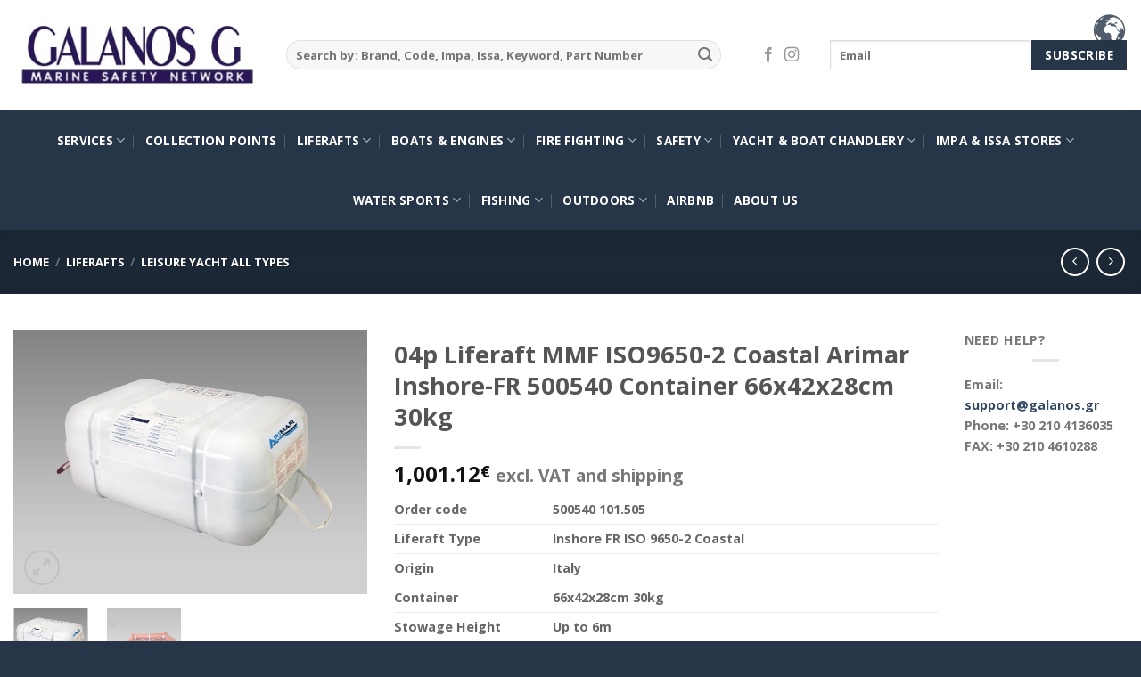

--- FILE ---
content_type: text/html; charset=UTF-8
request_url: https://www.galanos.gr/product/04p-liferaft-europe-iso-9650-2-arimar-container/
body_size: 27682
content:
<!DOCTYPE html>
<html lang="en-US" class="loading-site no-js">
<head>
	<meta charset="UTF-8" />
	<link rel="profile" href="https://gmpg.org/xfn/11" />
	<link rel="pingback" href="https://www.galanos.gr/xmlrpc.php" />

	<script>(function(html){html.className = html.className.replace(/\bno-js\b/,'js')})(document.documentElement);</script>
<meta name='robots' content='index, follow, max-image-preview:large, max-snippet:-1, max-video-preview:-1' />
<meta name="viewport" content="width=device-width, initial-scale=1" />
	<!-- This site is optimized with the Yoast SEO plugin v25.3.1 - https://yoast.com/wordpress/plugins/seo/ -->
	<title>04p Liferaft MMF ISO9650-2 Coastal Arimar Inshore-FR 500540 Container 66x42x28cm 30kg - GALANOS G EE</title>
	<link rel="canonical" href="https://www.galanos.gr/product/04p-liferaft-europe-iso-9650-2-arimar-container/" />
	<meta property="og:locale" content="en_US" />
	<meta property="og:type" content="article" />
	<meta property="og:title" content="04p Liferaft MMF ISO9650-2 Coastal Arimar Inshore-FR 500540 Container 66x42x28cm 30kg - GALANOS G EE" />
	<meta property="og:description" content="Order code 500540 101.505   Liferaft Type Inshore FR ISO 9650-2 Coastal   Origin Italy   Container 66x42x28cm 30kg   Stowage Height Up to 6m   Emergency pack ISO 9650-2   Applications Coastal Navigation &lt;60 miles from a safe haven   Flag Conformity France, Malta, UK and others except for Greek, Italy, Spain, Swiss   Approval MMF (Marine Marchande Française) &amp; Rina   Service By Galanos Bros Every 3 year will not exceed the amount of euro 412.00 w/o vat   Warranty 12 Years   Buying tips The ship-owner has the obligation to make sure that the safety equipment on board complies with the regulation of the country in which the vessel is registered and the Stowage height and dimensions of the Liferaft suits the storage position." />
	<meta property="og:url" content="https://www.galanos.gr/product/04p-liferaft-europe-iso-9650-2-arimar-container/" />
	<meta property="og:site_name" content="GALANOS G EE" />
	<meta property="article:modified_time" content="2022-01-14T14:12:18+00:00" />
	<meta property="og:image" content="https://www.galanos.gr/wp-content/uploads/2020/09/ARIMAR-CONTAINER-500x.jpg" />
	<meta property="og:image:width" content="500" />
	<meta property="og:image:height" content="375" />
	<meta property="og:image:type" content="image/jpeg" />
	<meta name="twitter:card" content="summary_large_image" />
	<script type="application/ld+json" class="yoast-schema-graph">{"@context":"https://schema.org","@graph":[{"@type":"WebPage","@id":"https://www.galanos.gr/product/04p-liferaft-europe-iso-9650-2-arimar-container/","url":"https://www.galanos.gr/product/04p-liferaft-europe-iso-9650-2-arimar-container/","name":"04p Liferaft MMF ISO9650-2 Coastal Arimar Inshore-FR 500540 Container 66x42x28cm 30kg - GALANOS G EE","isPartOf":{"@id":"https://www.galanos.gr/#website"},"primaryImageOfPage":{"@id":"https://www.galanos.gr/product/04p-liferaft-europe-iso-9650-2-arimar-container/#primaryimage"},"image":{"@id":"https://www.galanos.gr/product/04p-liferaft-europe-iso-9650-2-arimar-container/#primaryimage"},"thumbnailUrl":"https://www.galanos.gr/wp-content/uploads/2020/09/ARIMAR-CONTAINER-500x.jpg","datePublished":"2022-01-13T09:25:53+00:00","dateModified":"2022-01-14T14:12:18+00:00","breadcrumb":{"@id":"https://www.galanos.gr/product/04p-liferaft-europe-iso-9650-2-arimar-container/#breadcrumb"},"inLanguage":"en-US","potentialAction":[{"@type":"ReadAction","target":["https://www.galanos.gr/product/04p-liferaft-europe-iso-9650-2-arimar-container/"]}]},{"@type":"ImageObject","inLanguage":"en-US","@id":"https://www.galanos.gr/product/04p-liferaft-europe-iso-9650-2-arimar-container/#primaryimage","url":"https://www.galanos.gr/wp-content/uploads/2020/09/ARIMAR-CONTAINER-500x.jpg","contentUrl":"https://www.galanos.gr/wp-content/uploads/2020/09/ARIMAR-CONTAINER-500x.jpg","width":500,"height":375},{"@type":"BreadcrumbList","@id":"https://www.galanos.gr/product/04p-liferaft-europe-iso-9650-2-arimar-container/#breadcrumb","itemListElement":[{"@type":"ListItem","position":1,"name":"Home","item":"https://www.galanos.gr/"},{"@type":"ListItem","position":2,"name":"Shop","item":"https://www.galanos.gr/shop/"},{"@type":"ListItem","position":3,"name":"04p Liferaft MMF ISO9650-2 Coastal Arimar Inshore-FR 500540 Container 66x42x28cm 30kg"}]},{"@type":"WebSite","@id":"https://www.galanos.gr/#website","url":"https://www.galanos.gr/","name":"GALANOS G EE","description":"MARINE AND INDUSTRIAL SERVICES","potentialAction":[{"@type":"SearchAction","target":{"@type":"EntryPoint","urlTemplate":"https://www.galanos.gr/?s={search_term_string}"},"query-input":{"@type":"PropertyValueSpecification","valueRequired":true,"valueName":"search_term_string"}}],"inLanguage":"en-US"}]}</script>
	<!-- / Yoast SEO plugin. -->


<link rel='dns-prefetch' href='//widgetlogic.org' />
<link rel='dns-prefetch' href='//maps.googleapis.com' />
<link rel='dns-prefetch' href='//cdn.jsdelivr.net' />
<link rel='prefetch' href='https://www.galanos.gr/wp-content/themes/flatsome/assets/js/flatsome.js?ver=7f37db73450aecec0847' />
<link rel='prefetch' href='https://www.galanos.gr/wp-content/themes/flatsome/assets/js/chunk.slider.js?ver=3.17.0' />
<link rel='prefetch' href='https://www.galanos.gr/wp-content/themes/flatsome/assets/js/chunk.popups.js?ver=3.17.0' />
<link rel='prefetch' href='https://www.galanos.gr/wp-content/themes/flatsome/assets/js/chunk.tooltips.js?ver=3.17.0' />
<link rel='prefetch' href='https://www.galanos.gr/wp-content/themes/flatsome/assets/js/woocommerce.js?ver=1a392523165907adee6a' />
<link rel="alternate" type="application/rss+xml" title="GALANOS G EE &raquo; Feed" href="https://www.galanos.gr/feed/" />
<link rel="alternate" title="oEmbed (JSON)" type="application/json+oembed" href="https://www.galanos.gr/wp-json/oembed/1.0/embed?url=https%3A%2F%2Fwww.galanos.gr%2Fproduct%2F04p-liferaft-europe-iso-9650-2-arimar-container%2F" />
<link rel="alternate" title="oEmbed (XML)" type="text/xml+oembed" href="https://www.galanos.gr/wp-json/oembed/1.0/embed?url=https%3A%2F%2Fwww.galanos.gr%2Fproduct%2F04p-liferaft-europe-iso-9650-2-arimar-container%2F&#038;format=xml" />
<style id='wp-img-auto-sizes-contain-inline-css' type='text/css'>
img:is([sizes=auto i],[sizes^="auto," i]){contain-intrinsic-size:3000px 1500px}
/*# sourceURL=wp-img-auto-sizes-contain-inline-css */
</style>
<style id='wp-emoji-styles-inline-css' type='text/css'>

	img.wp-smiley, img.emoji {
		display: inline !important;
		border: none !important;
		box-shadow: none !important;
		height: 1em !important;
		width: 1em !important;
		margin: 0 0.07em !important;
		vertical-align: -0.1em !important;
		background: none !important;
		padding: 0 !important;
	}
/*# sourceURL=wp-emoji-styles-inline-css */
</style>
<style id='wp-block-library-inline-css' type='text/css'>
:root{--wp-block-synced-color:#7a00df;--wp-block-synced-color--rgb:122,0,223;--wp-bound-block-color:var(--wp-block-synced-color);--wp-editor-canvas-background:#ddd;--wp-admin-theme-color:#007cba;--wp-admin-theme-color--rgb:0,124,186;--wp-admin-theme-color-darker-10:#006ba1;--wp-admin-theme-color-darker-10--rgb:0,107,160.5;--wp-admin-theme-color-darker-20:#005a87;--wp-admin-theme-color-darker-20--rgb:0,90,135;--wp-admin-border-width-focus:2px}@media (min-resolution:192dpi){:root{--wp-admin-border-width-focus:1.5px}}.wp-element-button{cursor:pointer}:root .has-very-light-gray-background-color{background-color:#eee}:root .has-very-dark-gray-background-color{background-color:#313131}:root .has-very-light-gray-color{color:#eee}:root .has-very-dark-gray-color{color:#313131}:root .has-vivid-green-cyan-to-vivid-cyan-blue-gradient-background{background:linear-gradient(135deg,#00d084,#0693e3)}:root .has-purple-crush-gradient-background{background:linear-gradient(135deg,#34e2e4,#4721fb 50%,#ab1dfe)}:root .has-hazy-dawn-gradient-background{background:linear-gradient(135deg,#faaca8,#dad0ec)}:root .has-subdued-olive-gradient-background{background:linear-gradient(135deg,#fafae1,#67a671)}:root .has-atomic-cream-gradient-background{background:linear-gradient(135deg,#fdd79a,#004a59)}:root .has-nightshade-gradient-background{background:linear-gradient(135deg,#330968,#31cdcf)}:root .has-midnight-gradient-background{background:linear-gradient(135deg,#020381,#2874fc)}:root{--wp--preset--font-size--normal:16px;--wp--preset--font-size--huge:42px}.has-regular-font-size{font-size:1em}.has-larger-font-size{font-size:2.625em}.has-normal-font-size{font-size:var(--wp--preset--font-size--normal)}.has-huge-font-size{font-size:var(--wp--preset--font-size--huge)}.has-text-align-center{text-align:center}.has-text-align-left{text-align:left}.has-text-align-right{text-align:right}.has-fit-text{white-space:nowrap!important}#end-resizable-editor-section{display:none}.aligncenter{clear:both}.items-justified-left{justify-content:flex-start}.items-justified-center{justify-content:center}.items-justified-right{justify-content:flex-end}.items-justified-space-between{justify-content:space-between}.screen-reader-text{border:0;clip-path:inset(50%);height:1px;margin:-1px;overflow:hidden;padding:0;position:absolute;width:1px;word-wrap:normal!important}.screen-reader-text:focus{background-color:#ddd;clip-path:none;color:#444;display:block;font-size:1em;height:auto;left:5px;line-height:normal;padding:15px 23px 14px;text-decoration:none;top:5px;width:auto;z-index:100000}html :where(.has-border-color){border-style:solid}html :where([style*=border-top-color]){border-top-style:solid}html :where([style*=border-right-color]){border-right-style:solid}html :where([style*=border-bottom-color]){border-bottom-style:solid}html :where([style*=border-left-color]){border-left-style:solid}html :where([style*=border-width]){border-style:solid}html :where([style*=border-top-width]){border-top-style:solid}html :where([style*=border-right-width]){border-right-style:solid}html :where([style*=border-bottom-width]){border-bottom-style:solid}html :where([style*=border-left-width]){border-left-style:solid}html :where(img[class*=wp-image-]){height:auto;max-width:100%}:where(figure){margin:0 0 1em}html :where(.is-position-sticky){--wp-admin--admin-bar--position-offset:var(--wp-admin--admin-bar--height,0px)}@media screen and (max-width:600px){html :where(.is-position-sticky){--wp-admin--admin-bar--position-offset:0px}}

/*# sourceURL=wp-block-library-inline-css */
</style><link rel='stylesheet' id='wc-blocks-style-css' href='https://www.galanos.gr/wp-content/plugins/woocommerce/assets/client/blocks/wc-blocks.css?ver=wc-9.9.5' type='text/css' media='all' />
<style id='global-styles-inline-css' type='text/css'>
:root{--wp--preset--aspect-ratio--square: 1;--wp--preset--aspect-ratio--4-3: 4/3;--wp--preset--aspect-ratio--3-4: 3/4;--wp--preset--aspect-ratio--3-2: 3/2;--wp--preset--aspect-ratio--2-3: 2/3;--wp--preset--aspect-ratio--16-9: 16/9;--wp--preset--aspect-ratio--9-16: 9/16;--wp--preset--color--black: #000000;--wp--preset--color--cyan-bluish-gray: #abb8c3;--wp--preset--color--white: #ffffff;--wp--preset--color--pale-pink: #f78da7;--wp--preset--color--vivid-red: #cf2e2e;--wp--preset--color--luminous-vivid-orange: #ff6900;--wp--preset--color--luminous-vivid-amber: #fcb900;--wp--preset--color--light-green-cyan: #7bdcb5;--wp--preset--color--vivid-green-cyan: #00d084;--wp--preset--color--pale-cyan-blue: #8ed1fc;--wp--preset--color--vivid-cyan-blue: #0693e3;--wp--preset--color--vivid-purple: #9b51e0;--wp--preset--gradient--vivid-cyan-blue-to-vivid-purple: linear-gradient(135deg,rgb(6,147,227) 0%,rgb(155,81,224) 100%);--wp--preset--gradient--light-green-cyan-to-vivid-green-cyan: linear-gradient(135deg,rgb(122,220,180) 0%,rgb(0,208,130) 100%);--wp--preset--gradient--luminous-vivid-amber-to-luminous-vivid-orange: linear-gradient(135deg,rgb(252,185,0) 0%,rgb(255,105,0) 100%);--wp--preset--gradient--luminous-vivid-orange-to-vivid-red: linear-gradient(135deg,rgb(255,105,0) 0%,rgb(207,46,46) 100%);--wp--preset--gradient--very-light-gray-to-cyan-bluish-gray: linear-gradient(135deg,rgb(238,238,238) 0%,rgb(169,184,195) 100%);--wp--preset--gradient--cool-to-warm-spectrum: linear-gradient(135deg,rgb(74,234,220) 0%,rgb(151,120,209) 20%,rgb(207,42,186) 40%,rgb(238,44,130) 60%,rgb(251,105,98) 80%,rgb(254,248,76) 100%);--wp--preset--gradient--blush-light-purple: linear-gradient(135deg,rgb(255,206,236) 0%,rgb(152,150,240) 100%);--wp--preset--gradient--blush-bordeaux: linear-gradient(135deg,rgb(254,205,165) 0%,rgb(254,45,45) 50%,rgb(107,0,62) 100%);--wp--preset--gradient--luminous-dusk: linear-gradient(135deg,rgb(255,203,112) 0%,rgb(199,81,192) 50%,rgb(65,88,208) 100%);--wp--preset--gradient--pale-ocean: linear-gradient(135deg,rgb(255,245,203) 0%,rgb(182,227,212) 50%,rgb(51,167,181) 100%);--wp--preset--gradient--electric-grass: linear-gradient(135deg,rgb(202,248,128) 0%,rgb(113,206,126) 100%);--wp--preset--gradient--midnight: linear-gradient(135deg,rgb(2,3,129) 0%,rgb(40,116,252) 100%);--wp--preset--font-size--small: 13px;--wp--preset--font-size--medium: 20px;--wp--preset--font-size--large: 36px;--wp--preset--font-size--x-large: 42px;--wp--preset--spacing--20: 0.44rem;--wp--preset--spacing--30: 0.67rem;--wp--preset--spacing--40: 1rem;--wp--preset--spacing--50: 1.5rem;--wp--preset--spacing--60: 2.25rem;--wp--preset--spacing--70: 3.38rem;--wp--preset--spacing--80: 5.06rem;--wp--preset--shadow--natural: 6px 6px 9px rgba(0, 0, 0, 0.2);--wp--preset--shadow--deep: 12px 12px 50px rgba(0, 0, 0, 0.4);--wp--preset--shadow--sharp: 6px 6px 0px rgba(0, 0, 0, 0.2);--wp--preset--shadow--outlined: 6px 6px 0px -3px rgb(255, 255, 255), 6px 6px rgb(0, 0, 0);--wp--preset--shadow--crisp: 6px 6px 0px rgb(0, 0, 0);}:where(.is-layout-flex){gap: 0.5em;}:where(.is-layout-grid){gap: 0.5em;}body .is-layout-flex{display: flex;}.is-layout-flex{flex-wrap: wrap;align-items: center;}.is-layout-flex > :is(*, div){margin: 0;}body .is-layout-grid{display: grid;}.is-layout-grid > :is(*, div){margin: 0;}:where(.wp-block-columns.is-layout-flex){gap: 2em;}:where(.wp-block-columns.is-layout-grid){gap: 2em;}:where(.wp-block-post-template.is-layout-flex){gap: 1.25em;}:where(.wp-block-post-template.is-layout-grid){gap: 1.25em;}.has-black-color{color: var(--wp--preset--color--black) !important;}.has-cyan-bluish-gray-color{color: var(--wp--preset--color--cyan-bluish-gray) !important;}.has-white-color{color: var(--wp--preset--color--white) !important;}.has-pale-pink-color{color: var(--wp--preset--color--pale-pink) !important;}.has-vivid-red-color{color: var(--wp--preset--color--vivid-red) !important;}.has-luminous-vivid-orange-color{color: var(--wp--preset--color--luminous-vivid-orange) !important;}.has-luminous-vivid-amber-color{color: var(--wp--preset--color--luminous-vivid-amber) !important;}.has-light-green-cyan-color{color: var(--wp--preset--color--light-green-cyan) !important;}.has-vivid-green-cyan-color{color: var(--wp--preset--color--vivid-green-cyan) !important;}.has-pale-cyan-blue-color{color: var(--wp--preset--color--pale-cyan-blue) !important;}.has-vivid-cyan-blue-color{color: var(--wp--preset--color--vivid-cyan-blue) !important;}.has-vivid-purple-color{color: var(--wp--preset--color--vivid-purple) !important;}.has-black-background-color{background-color: var(--wp--preset--color--black) !important;}.has-cyan-bluish-gray-background-color{background-color: var(--wp--preset--color--cyan-bluish-gray) !important;}.has-white-background-color{background-color: var(--wp--preset--color--white) !important;}.has-pale-pink-background-color{background-color: var(--wp--preset--color--pale-pink) !important;}.has-vivid-red-background-color{background-color: var(--wp--preset--color--vivid-red) !important;}.has-luminous-vivid-orange-background-color{background-color: var(--wp--preset--color--luminous-vivid-orange) !important;}.has-luminous-vivid-amber-background-color{background-color: var(--wp--preset--color--luminous-vivid-amber) !important;}.has-light-green-cyan-background-color{background-color: var(--wp--preset--color--light-green-cyan) !important;}.has-vivid-green-cyan-background-color{background-color: var(--wp--preset--color--vivid-green-cyan) !important;}.has-pale-cyan-blue-background-color{background-color: var(--wp--preset--color--pale-cyan-blue) !important;}.has-vivid-cyan-blue-background-color{background-color: var(--wp--preset--color--vivid-cyan-blue) !important;}.has-vivid-purple-background-color{background-color: var(--wp--preset--color--vivid-purple) !important;}.has-black-border-color{border-color: var(--wp--preset--color--black) !important;}.has-cyan-bluish-gray-border-color{border-color: var(--wp--preset--color--cyan-bluish-gray) !important;}.has-white-border-color{border-color: var(--wp--preset--color--white) !important;}.has-pale-pink-border-color{border-color: var(--wp--preset--color--pale-pink) !important;}.has-vivid-red-border-color{border-color: var(--wp--preset--color--vivid-red) !important;}.has-luminous-vivid-orange-border-color{border-color: var(--wp--preset--color--luminous-vivid-orange) !important;}.has-luminous-vivid-amber-border-color{border-color: var(--wp--preset--color--luminous-vivid-amber) !important;}.has-light-green-cyan-border-color{border-color: var(--wp--preset--color--light-green-cyan) !important;}.has-vivid-green-cyan-border-color{border-color: var(--wp--preset--color--vivid-green-cyan) !important;}.has-pale-cyan-blue-border-color{border-color: var(--wp--preset--color--pale-cyan-blue) !important;}.has-vivid-cyan-blue-border-color{border-color: var(--wp--preset--color--vivid-cyan-blue) !important;}.has-vivid-purple-border-color{border-color: var(--wp--preset--color--vivid-purple) !important;}.has-vivid-cyan-blue-to-vivid-purple-gradient-background{background: var(--wp--preset--gradient--vivid-cyan-blue-to-vivid-purple) !important;}.has-light-green-cyan-to-vivid-green-cyan-gradient-background{background: var(--wp--preset--gradient--light-green-cyan-to-vivid-green-cyan) !important;}.has-luminous-vivid-amber-to-luminous-vivid-orange-gradient-background{background: var(--wp--preset--gradient--luminous-vivid-amber-to-luminous-vivid-orange) !important;}.has-luminous-vivid-orange-to-vivid-red-gradient-background{background: var(--wp--preset--gradient--luminous-vivid-orange-to-vivid-red) !important;}.has-very-light-gray-to-cyan-bluish-gray-gradient-background{background: var(--wp--preset--gradient--very-light-gray-to-cyan-bluish-gray) !important;}.has-cool-to-warm-spectrum-gradient-background{background: var(--wp--preset--gradient--cool-to-warm-spectrum) !important;}.has-blush-light-purple-gradient-background{background: var(--wp--preset--gradient--blush-light-purple) !important;}.has-blush-bordeaux-gradient-background{background: var(--wp--preset--gradient--blush-bordeaux) !important;}.has-luminous-dusk-gradient-background{background: var(--wp--preset--gradient--luminous-dusk) !important;}.has-pale-ocean-gradient-background{background: var(--wp--preset--gradient--pale-ocean) !important;}.has-electric-grass-gradient-background{background: var(--wp--preset--gradient--electric-grass) !important;}.has-midnight-gradient-background{background: var(--wp--preset--gradient--midnight) !important;}.has-small-font-size{font-size: var(--wp--preset--font-size--small) !important;}.has-medium-font-size{font-size: var(--wp--preset--font-size--medium) !important;}.has-large-font-size{font-size: var(--wp--preset--font-size--large) !important;}.has-x-large-font-size{font-size: var(--wp--preset--font-size--x-large) !important;}
/*# sourceURL=global-styles-inline-css */
</style>

<style id='classic-theme-styles-inline-css' type='text/css'>
/*! This file is auto-generated */
.wp-block-button__link{color:#fff;background-color:#32373c;border-radius:9999px;box-shadow:none;text-decoration:none;padding:calc(.667em + 2px) calc(1.333em + 2px);font-size:1.125em}.wp-block-file__button{background:#32373c;color:#fff;text-decoration:none}
/*# sourceURL=/wp-includes/css/classic-themes.min.css */
</style>
<link rel='stylesheet' id='block-widget-css' href='https://www.galanos.gr/wp-content/plugins/widget-logic/block_widget/css/widget.css?ver=1768282994' type='text/css' media='all' />
<link rel='stylesheet' id='photoswipe-css' href='https://www.galanos.gr/wp-content/plugins/woocommerce/assets/css/photoswipe/photoswipe.min.css?ver=9.9.5' type='text/css' media='all' />
<link rel='stylesheet' id='photoswipe-default-skin-css' href='https://www.galanos.gr/wp-content/plugins/woocommerce/assets/css/photoswipe/default-skin/default-skin.min.css?ver=9.9.5' type='text/css' media='all' />
<style id='woocommerce-inline-inline-css' type='text/css'>
.woocommerce form .form-row .required { visibility: visible; }
/*# sourceURL=woocommerce-inline-inline-css */
</style>
<link rel='stylesheet' id='brands-styles-css' href='https://www.galanos.gr/wp-content/plugins/woocommerce/assets/css/brands.css?ver=9.9.5' type='text/css' media='all' />
<link rel='stylesheet' id='prdctfltr-css' href='https://www.galanos.gr/wp-content/plugins/prdctfltr/lib/css/style.min.css?ver=6.6.4' type='text/css' media='all' />
<link rel='stylesheet' id='dt-woo-map-style-css' href='https://www.galanos.gr/wp-content/plugins/dt-woo-map/assets/css/dt-map.css?ver=16d87cd239f40ea87a238c65a823c039' type='text/css' media='all' />
<link rel='stylesheet' id='tablepress-default-css' href='https://www.galanos.gr/wp-content/plugins/tablepress/css/build/default.css?ver=3.2.6' type='text/css' media='all' />
<link rel='stylesheet' id='flatsome-main-css' href='https://www.galanos.gr/wp-content/themes/flatsome/assets/css/flatsome.css?ver=3.17.0' type='text/css' media='all' />
<style id='flatsome-main-inline-css' type='text/css'>
@font-face {
				font-family: "fl-icons";
				font-display: block;
				src: url(https://www.galanos.gr/wp-content/themes/flatsome/assets/css/icons/fl-icons.eot?v=3.17.0);
				src:
					url(https://www.galanos.gr/wp-content/themes/flatsome/assets/css/icons/fl-icons.eot#iefix?v=3.17.0) format("embedded-opentype"),
					url(https://www.galanos.gr/wp-content/themes/flatsome/assets/css/icons/fl-icons.woff2?v=3.17.0) format("woff2"),
					url(https://www.galanos.gr/wp-content/themes/flatsome/assets/css/icons/fl-icons.ttf?v=3.17.0) format("truetype"),
					url(https://www.galanos.gr/wp-content/themes/flatsome/assets/css/icons/fl-icons.woff?v=3.17.0) format("woff"),
					url(https://www.galanos.gr/wp-content/themes/flatsome/assets/css/icons/fl-icons.svg?v=3.17.0#fl-icons) format("svg");
			}
/*# sourceURL=flatsome-main-inline-css */
</style>
<link rel='stylesheet' id='flatsome-shop-css' href='https://www.galanos.gr/wp-content/themes/flatsome/assets/css/flatsome-shop.css?ver=3.17.0' type='text/css' media='all' />
<link rel='stylesheet' id='flatsome-style-css' href='https://www.galanos.gr/wp-content/themes/flatsome/style.css?ver=3.17.0' type='text/css' media='all' />
<script type="text/javascript">
            window._nslDOMReady = (function () {
                const executedCallbacks = new Set();
            
                return function (callback) {
                    /**
                    * Third parties might dispatch DOMContentLoaded events, so we need to ensure that we only run our callback once!
                    */
                    if (executedCallbacks.has(callback)) return;
            
                    const wrappedCallback = function () {
                        if (executedCallbacks.has(callback)) return;
                        executedCallbacks.add(callback);
                        callback();
                    };
            
                    if (document.readyState === "complete" || document.readyState === "interactive") {
                        wrappedCallback();
                    } else {
                        document.addEventListener("DOMContentLoaded", wrappedCallback);
                    }
                };
            })();
        </script><script type="text/javascript" src="https://www.galanos.gr/wp-includes/js/jquery/jquery.min.js?ver=3.7.1" id="jquery-core-js"></script>
<script type="text/javascript" src="https://www.galanos.gr/wp-includes/js/jquery/jquery-migrate.min.js?ver=3.4.1" id="jquery-migrate-js"></script>
<script type="text/javascript" src="https://www.galanos.gr/wp-content/plugins/woocommerce/assets/js/jquery-blockui/jquery.blockUI.min.js?ver=2.7.0-wc.9.9.5" id="jquery-blockui-js" data-wp-strategy="defer"></script>
<script type="text/javascript" id="wc-add-to-cart-js-extra">
/* <![CDATA[ */
var wc_add_to_cart_params = {"ajax_url":"/wp-admin/admin-ajax.php","wc_ajax_url":"/?wc-ajax=%%endpoint%%","i18n_view_cart":"View cart","cart_url":"https://www.galanos.gr/cart/","is_cart":"","cart_redirect_after_add":"no"};
//# sourceURL=wc-add-to-cart-js-extra
/* ]]> */
</script>
<script type="text/javascript" src="https://www.galanos.gr/wp-content/plugins/woocommerce/assets/js/frontend/add-to-cart.min.js?ver=9.9.5" id="wc-add-to-cart-js" defer="defer" data-wp-strategy="defer"></script>
<script type="text/javascript" src="https://www.galanos.gr/wp-content/plugins/woocommerce/assets/js/photoswipe/photoswipe.min.js?ver=4.1.1-wc.9.9.5" id="photoswipe-js" defer="defer" data-wp-strategy="defer"></script>
<script type="text/javascript" src="https://www.galanos.gr/wp-content/plugins/woocommerce/assets/js/photoswipe/photoswipe-ui-default.min.js?ver=4.1.1-wc.9.9.5" id="photoswipe-ui-default-js" defer="defer" data-wp-strategy="defer"></script>
<script type="text/javascript" id="wc-single-product-js-extra">
/* <![CDATA[ */
var wc_single_product_params = {"i18n_required_rating_text":"Please select a rating","i18n_rating_options":["1 of 5 stars","2 of 5 stars","3 of 5 stars","4 of 5 stars","5 of 5 stars"],"i18n_product_gallery_trigger_text":"View full-screen image gallery","review_rating_required":"yes","flexslider":{"rtl":false,"animation":"slide","smoothHeight":true,"directionNav":false,"controlNav":"thumbnails","slideshow":false,"animationSpeed":500,"animationLoop":false,"allowOneSlide":false},"zoom_enabled":"","zoom_options":[],"photoswipe_enabled":"1","photoswipe_options":{"shareEl":false,"closeOnScroll":false,"history":false,"hideAnimationDuration":0,"showAnimationDuration":0},"flexslider_enabled":""};
//# sourceURL=wc-single-product-js-extra
/* ]]> */
</script>
<script type="text/javascript" src="https://www.galanos.gr/wp-content/plugins/woocommerce/assets/js/frontend/single-product.min.js?ver=9.9.5" id="wc-single-product-js" defer="defer" data-wp-strategy="defer"></script>
<script type="text/javascript" src="https://www.galanos.gr/wp-content/plugins/woocommerce/assets/js/js-cookie/js.cookie.min.js?ver=2.1.4-wc.9.9.5" id="js-cookie-js" data-wp-strategy="defer"></script>
<link rel="https://api.w.org/" href="https://www.galanos.gr/wp-json/" /><link rel="alternate" title="JSON" type="application/json" href="https://www.galanos.gr/wp-json/wp/v2/product/2975" /><link rel="EditURI" type="application/rsd+xml" title="RSD" href="https://www.galanos.gr/xmlrpc.php?rsd" />
<style></style><style>.bg{opacity: 0; transition: opacity 1s; -webkit-transition: opacity 1s;} .bg-loaded{opacity: 1;}</style><meta name="google-site-verification" content="W_LkcuIem118ZHPI2qPXHqVKSpcsNapunYtZhEMn5D4" />
	<noscript><style>.woocommerce-product-gallery{ opacity: 1 !important; }</style></noscript>
	<link rel="icon" href="https://www.galanos.gr/wp-content/uploads/2023/06/cropped-SEA-MASTER-PLUS1-32x32.jpg" sizes="32x32" />
<link rel="icon" href="https://www.galanos.gr/wp-content/uploads/2023/06/cropped-SEA-MASTER-PLUS1-192x192.jpg" sizes="192x192" />
<link rel="apple-touch-icon" href="https://www.galanos.gr/wp-content/uploads/2023/06/cropped-SEA-MASTER-PLUS1-180x180.jpg" />
<meta name="msapplication-TileImage" content="https://www.galanos.gr/wp-content/uploads/2023/06/cropped-SEA-MASTER-PLUS1-270x270.jpg" />
<meta name="generator" content="WooCommerce Product Filter - All in One WooCommerce Filter"/><style id="custom-css" type="text/css">:root {--primary-color: #263548;}.container-width, .full-width .ubermenu-nav, .container, .row{max-width: 1860px}.row.row-collapse{max-width: 1830px}.row.row-small{max-width: 1852.5px}.row.row-large{max-width: 1890px}.header-main{height: 124px}#logo img{max-height: 124px}#logo{width:276px;}.header-bottom{min-height: 55px}.header-top{min-height: 30px}.transparent .header-main{height: 265px}.transparent #logo img{max-height: 265px}.has-transparent + .page-title:first-of-type,.has-transparent + #main > .page-title,.has-transparent + #main > div > .page-title,.has-transparent + #main .page-header-wrapper:first-of-type .page-title{padding-top: 315px;}.header.show-on-scroll,.stuck .header-main{height:70px!important}.stuck #logo img{max-height: 70px!important}.search-form{ width: 93%;}.header-bottom {background-color: #263548}.header-main .nav > li > a{line-height: 16px }.header-wrapper:not(.stuck) .header-main .header-nav{margin-top: -1px }.stuck .header-main .nav > li > a{line-height: 50px }.header-bottom-nav > li > a{line-height: 47px }@media (max-width: 549px) {.header-main{height: 70px}#logo img{max-height: 70px}}.nav-dropdown-has-arrow.nav-dropdown-has-border li.has-dropdown:before{border-bottom-color: #FFFFFF;}.nav .nav-dropdown{border-color: #FFFFFF }.nav-dropdown{font-size:85%}.nav-dropdown-has-arrow li.has-dropdown:after{border-bottom-color: #FFFFFF;}.nav .nav-dropdown{background-color: #FFFFFF}.header-top{background-color:#F7F7F7!important;}/* Color */.accordion-title.active, .has-icon-bg .icon .icon-inner,.logo a, .primary.is-underline, .primary.is-link, .badge-outline .badge-inner, .nav-outline > li.active> a,.nav-outline >li.active > a, .cart-icon strong,[data-color='primary'], .is-outline.primary{color: #263548;}/* Color !important */[data-text-color="primary"]{color: #263548!important;}/* Background Color */[data-text-bg="primary"]{background-color: #263548;}/* Background */.scroll-to-bullets a,.featured-title, .label-new.menu-item > a:after, .nav-pagination > li > .current,.nav-pagination > li > span:hover,.nav-pagination > li > a:hover,.has-hover:hover .badge-outline .badge-inner,button[type="submit"], .button.wc-forward:not(.checkout):not(.checkout-button), .button.submit-button, .button.primary:not(.is-outline),.featured-table .title,.is-outline:hover, .has-icon:hover .icon-label,.nav-dropdown-bold .nav-column li > a:hover, .nav-dropdown.nav-dropdown-bold > li > a:hover, .nav-dropdown-bold.dark .nav-column li > a:hover, .nav-dropdown.nav-dropdown-bold.dark > li > a:hover, .header-vertical-menu__opener ,.is-outline:hover, .tagcloud a:hover,.grid-tools a, input[type='submit']:not(.is-form), .box-badge:hover .box-text, input.button.alt,.nav-box > li > a:hover,.nav-box > li.active > a,.nav-pills > li.active > a ,.current-dropdown .cart-icon strong, .cart-icon:hover strong, .nav-line-bottom > li > a:before, .nav-line-grow > li > a:before, .nav-line > li > a:before,.banner, .header-top, .slider-nav-circle .flickity-prev-next-button:hover svg, .slider-nav-circle .flickity-prev-next-button:hover .arrow, .primary.is-outline:hover, .button.primary:not(.is-outline), input[type='submit'].primary, input[type='submit'].primary, input[type='reset'].button, input[type='button'].primary, .badge-inner{background-color: #263548;}/* Border */.nav-vertical.nav-tabs > li.active > a,.scroll-to-bullets a.active,.nav-pagination > li > .current,.nav-pagination > li > span:hover,.nav-pagination > li > a:hover,.has-hover:hover .badge-outline .badge-inner,.accordion-title.active,.featured-table,.is-outline:hover, .tagcloud a:hover,blockquote, .has-border, .cart-icon strong:after,.cart-icon strong,.blockUI:before, .processing:before,.loading-spin, .slider-nav-circle .flickity-prev-next-button:hover svg, .slider-nav-circle .flickity-prev-next-button:hover .arrow, .primary.is-outline:hover{border-color: #263548}.nav-tabs > li.active > a{border-top-color: #263548}.widget_shopping_cart_content .blockUI.blockOverlay:before { border-left-color: #263548 }.woocommerce-checkout-review-order .blockUI.blockOverlay:before { border-left-color: #263548 }/* Fill */.slider .flickity-prev-next-button:hover svg,.slider .flickity-prev-next-button:hover .arrow{fill: #263548;}/* Focus */.primary:focus-visible, .submit-button:focus-visible, button[type="submit"]:focus-visible { outline-color: #263548!important; }/* Background Color */[data-icon-label]:after, .secondary.is-underline:hover,.secondary.is-outline:hover,.icon-label,.button.secondary:not(.is-outline),.button.alt:not(.is-outline), .badge-inner.on-sale, .button.checkout, .single_add_to_cart_button, .current .breadcrumb-step{ background-color:#007784; }[data-text-bg="secondary"]{background-color: #007784;}/* Color */.secondary.is-underline,.secondary.is-link, .secondary.is-outline,.stars a.active, .star-rating:before, .woocommerce-page .star-rating:before,.star-rating span:before, .color-secondary{color: #007784}/* Color !important */[data-text-color="secondary"]{color: #007784!important;}/* Border */.secondary.is-outline:hover{border-color:#007784}/* Focus */.secondary:focus-visible, .alt:focus-visible { outline-color: #007784!important; }body{font-family: "Open Sans", sans-serif;}body {font-weight: 400;font-style: normal;}.nav > li > a {font-family: "Open Sans", sans-serif;}.mobile-sidebar-levels-2 .nav > li > ul > li > a {font-family: "Open Sans", sans-serif;}.nav > li > a,.mobile-sidebar-levels-2 .nav > li > ul > li > a {font-weight: 700;font-style: normal;}h1,h2,h3,h4,h5,h6,.heading-font, .off-canvas-center .nav-sidebar.nav-vertical > li > a{font-family: "Open Sans", sans-serif;}h1,h2,h3,h4,h5,h6,.heading-font,.banner h1,.banner h2 {font-weight: 700;font-style: normal;}.alt-font{font-family: "Open Sans", sans-serif;}.header:not(.transparent) .header-bottom-nav.nav > li > a{color: #FFFFFF;}.header:not(.transparent) .header-bottom-nav.nav > li > a:hover,.header:not(.transparent) .header-bottom-nav.nav > li.active > a,.header:not(.transparent) .header-bottom-nav.nav > li.current > a,.header:not(.transparent) .header-bottom-nav.nav > li > a.active,.header:not(.transparent) .header-bottom-nav.nav > li > a.current{color: #F3F3F3;}.header-bottom-nav.nav-line-bottom > li > a:before,.header-bottom-nav.nav-line-grow > li > a:before,.header-bottom-nav.nav-line > li > a:before,.header-bottom-nav.nav-box > li > a:hover,.header-bottom-nav.nav-box > li.active > a,.header-bottom-nav.nav-pills > li > a:hover,.header-bottom-nav.nav-pills > li.active > a{color:#FFF!important;background-color: #F3F3F3;}.has-equal-box-heights .box-image {padding-top: 100%;}@media screen and (min-width: 550px){.products .box-vertical .box-image{min-width: 300px!important;width: 300px!important;}}.absolute-footer, html{background-color: #263548}.nav-vertical-fly-out > li + li {border-top-width: 1px; border-top-style: solid;}/* Custom CSS */.single_add_to_cart_button {display: none;}.button, button, input[type=button], input[type=reset], input[type=submit] {font-size: 1em !important;}.nav > li > a, .mobile-sidebar-levels-2 .nav > li > ul > li > a {font-size: 0.85em !important;}.woocommerce-ordering, .woocommerce-ordering select {margin: 5px 0;display: none !important;}.col2-set, .u-columns {display: block;width: 100%;}.col2-set > div + div, .u-columns > div + div {padding-left: 0px;}.cart_totals tbody th {font-size: 13px;}#mc_embed_signup {max-width: 500px;margin: 0 auto;padding: 10px 0;display: flex;align-items: center;justify-content: center;}#mc_embed_signup_scroll {display: flex;width: 100%;flex-flow: row wrap;align-items: center;justify-content: space-between;}#mc_embed_signup form {margin-bottom: 0;}#mc_embed_signup form p {margin-bottom: 0;}#mc_embed_signup input[type=email] { width: 100%; margin-bottom: 0 !important; min-width: 300px;border: 1px solid white;}#mc-embedded-subscribe {border: 1px solid white;margin-bottom: 0 !important;padding: 1px 15px;}.label-new.menu-item > a:after{content:"New";}.label-hot.menu-item > a:after{content:"Hot";}.label-sale.menu-item > a:after{content:"Sale";}.label-popular.menu-item > a:after{content:"Popular";}</style>		<style type="text/css" id="wp-custom-css">
			.prdctfltr_woocommerce.pf_default_inline .prdctfltr_woocommerce_ordering > div {
    margin-top: 0px;
}
.prdctfltr_woocommerce.pf_default_inline .prdctfltr_woocommerce_filter_submit {
    margin-top: 0px;
}
.button, input[type="submit"] {

margin-right:0;
}

.single_add_to_quote_loop {

visibility:hidden;
height:0px;
}

.row-small > .col {
    padding: 0 9.8px 19.6px;
}
.product-small .box {
min-height:313px;
} 
.nav-dropdown.nav-dropdown-default>li>a {
 font-size:13px;
}
#mc_embed_signup input[type=email] {
    min-width: 225px !important;
    border: 1px solid #ddd !important;
}		</style>
		<style id="kirki-inline-styles">/* cyrillic-ext */
@font-face {
  font-family: 'Open Sans';
  font-style: normal;
  font-weight: 400;
  font-stretch: normal;
  font-display: swap;
  src: url(https://www.galanos.gr/wp-content/fonts/open-sans/font) format('woff');
  unicode-range: U+0460-052F, U+1C80-1C8A, U+20B4, U+2DE0-2DFF, U+A640-A69F, U+FE2E-FE2F;
}
/* cyrillic */
@font-face {
  font-family: 'Open Sans';
  font-style: normal;
  font-weight: 400;
  font-stretch: normal;
  font-display: swap;
  src: url(https://www.galanos.gr/wp-content/fonts/open-sans/font) format('woff');
  unicode-range: U+0301, U+0400-045F, U+0490-0491, U+04B0-04B1, U+2116;
}
/* greek-ext */
@font-face {
  font-family: 'Open Sans';
  font-style: normal;
  font-weight: 400;
  font-stretch: normal;
  font-display: swap;
  src: url(https://www.galanos.gr/wp-content/fonts/open-sans/font) format('woff');
  unicode-range: U+1F00-1FFF;
}
/* greek */
@font-face {
  font-family: 'Open Sans';
  font-style: normal;
  font-weight: 400;
  font-stretch: normal;
  font-display: swap;
  src: url(https://www.galanos.gr/wp-content/fonts/open-sans/font) format('woff');
  unicode-range: U+0370-0377, U+037A-037F, U+0384-038A, U+038C, U+038E-03A1, U+03A3-03FF;
}
/* hebrew */
@font-face {
  font-family: 'Open Sans';
  font-style: normal;
  font-weight: 400;
  font-stretch: normal;
  font-display: swap;
  src: url(https://www.galanos.gr/wp-content/fonts/open-sans/font) format('woff');
  unicode-range: U+0307-0308, U+0590-05FF, U+200C-2010, U+20AA, U+25CC, U+FB1D-FB4F;
}
/* math */
@font-face {
  font-family: 'Open Sans';
  font-style: normal;
  font-weight: 400;
  font-stretch: normal;
  font-display: swap;
  src: url(https://www.galanos.gr/wp-content/fonts/open-sans/font) format('woff');
  unicode-range: U+0302-0303, U+0305, U+0307-0308, U+0310, U+0312, U+0315, U+031A, U+0326-0327, U+032C, U+032F-0330, U+0332-0333, U+0338, U+033A, U+0346, U+034D, U+0391-03A1, U+03A3-03A9, U+03B1-03C9, U+03D1, U+03D5-03D6, U+03F0-03F1, U+03F4-03F5, U+2016-2017, U+2034-2038, U+203C, U+2040, U+2043, U+2047, U+2050, U+2057, U+205F, U+2070-2071, U+2074-208E, U+2090-209C, U+20D0-20DC, U+20E1, U+20E5-20EF, U+2100-2112, U+2114-2115, U+2117-2121, U+2123-214F, U+2190, U+2192, U+2194-21AE, U+21B0-21E5, U+21F1-21F2, U+21F4-2211, U+2213-2214, U+2216-22FF, U+2308-230B, U+2310, U+2319, U+231C-2321, U+2336-237A, U+237C, U+2395, U+239B-23B7, U+23D0, U+23DC-23E1, U+2474-2475, U+25AF, U+25B3, U+25B7, U+25BD, U+25C1, U+25CA, U+25CC, U+25FB, U+266D-266F, U+27C0-27FF, U+2900-2AFF, U+2B0E-2B11, U+2B30-2B4C, U+2BFE, U+3030, U+FF5B, U+FF5D, U+1D400-1D7FF, U+1EE00-1EEFF;
}
/* symbols */
@font-face {
  font-family: 'Open Sans';
  font-style: normal;
  font-weight: 400;
  font-stretch: normal;
  font-display: swap;
  src: url(https://www.galanos.gr/wp-content/fonts/open-sans/font) format('woff');
  unicode-range: U+0001-000C, U+000E-001F, U+007F-009F, U+20DD-20E0, U+20E2-20E4, U+2150-218F, U+2190, U+2192, U+2194-2199, U+21AF, U+21E6-21F0, U+21F3, U+2218-2219, U+2299, U+22C4-22C6, U+2300-243F, U+2440-244A, U+2460-24FF, U+25A0-27BF, U+2800-28FF, U+2921-2922, U+2981, U+29BF, U+29EB, U+2B00-2BFF, U+4DC0-4DFF, U+FFF9-FFFB, U+10140-1018E, U+10190-1019C, U+101A0, U+101D0-101FD, U+102E0-102FB, U+10E60-10E7E, U+1D2C0-1D2D3, U+1D2E0-1D37F, U+1F000-1F0FF, U+1F100-1F1AD, U+1F1E6-1F1FF, U+1F30D-1F30F, U+1F315, U+1F31C, U+1F31E, U+1F320-1F32C, U+1F336, U+1F378, U+1F37D, U+1F382, U+1F393-1F39F, U+1F3A7-1F3A8, U+1F3AC-1F3AF, U+1F3C2, U+1F3C4-1F3C6, U+1F3CA-1F3CE, U+1F3D4-1F3E0, U+1F3ED, U+1F3F1-1F3F3, U+1F3F5-1F3F7, U+1F408, U+1F415, U+1F41F, U+1F426, U+1F43F, U+1F441-1F442, U+1F444, U+1F446-1F449, U+1F44C-1F44E, U+1F453, U+1F46A, U+1F47D, U+1F4A3, U+1F4B0, U+1F4B3, U+1F4B9, U+1F4BB, U+1F4BF, U+1F4C8-1F4CB, U+1F4D6, U+1F4DA, U+1F4DF, U+1F4E3-1F4E6, U+1F4EA-1F4ED, U+1F4F7, U+1F4F9-1F4FB, U+1F4FD-1F4FE, U+1F503, U+1F507-1F50B, U+1F50D, U+1F512-1F513, U+1F53E-1F54A, U+1F54F-1F5FA, U+1F610, U+1F650-1F67F, U+1F687, U+1F68D, U+1F691, U+1F694, U+1F698, U+1F6AD, U+1F6B2, U+1F6B9-1F6BA, U+1F6BC, U+1F6C6-1F6CF, U+1F6D3-1F6D7, U+1F6E0-1F6EA, U+1F6F0-1F6F3, U+1F6F7-1F6FC, U+1F700-1F7FF, U+1F800-1F80B, U+1F810-1F847, U+1F850-1F859, U+1F860-1F887, U+1F890-1F8AD, U+1F8B0-1F8BB, U+1F8C0-1F8C1, U+1F900-1F90B, U+1F93B, U+1F946, U+1F984, U+1F996, U+1F9E9, U+1FA00-1FA6F, U+1FA70-1FA7C, U+1FA80-1FA89, U+1FA8F-1FAC6, U+1FACE-1FADC, U+1FADF-1FAE9, U+1FAF0-1FAF8, U+1FB00-1FBFF;
}
/* vietnamese */
@font-face {
  font-family: 'Open Sans';
  font-style: normal;
  font-weight: 400;
  font-stretch: normal;
  font-display: swap;
  src: url(https://www.galanos.gr/wp-content/fonts/open-sans/font) format('woff');
  unicode-range: U+0102-0103, U+0110-0111, U+0128-0129, U+0168-0169, U+01A0-01A1, U+01AF-01B0, U+0300-0301, U+0303-0304, U+0308-0309, U+0323, U+0329, U+1EA0-1EF9, U+20AB;
}
/* latin-ext */
@font-face {
  font-family: 'Open Sans';
  font-style: normal;
  font-weight: 400;
  font-stretch: normal;
  font-display: swap;
  src: url(https://www.galanos.gr/wp-content/fonts/open-sans/font) format('woff');
  unicode-range: U+0100-02BA, U+02BD-02C5, U+02C7-02CC, U+02CE-02D7, U+02DD-02FF, U+0304, U+0308, U+0329, U+1D00-1DBF, U+1E00-1E9F, U+1EF2-1EFF, U+2020, U+20A0-20AB, U+20AD-20C0, U+2113, U+2C60-2C7F, U+A720-A7FF;
}
/* latin */
@font-face {
  font-family: 'Open Sans';
  font-style: normal;
  font-weight: 400;
  font-stretch: normal;
  font-display: swap;
  src: url(https://www.galanos.gr/wp-content/fonts/open-sans/font) format('woff');
  unicode-range: U+0000-00FF, U+0131, U+0152-0153, U+02BB-02BC, U+02C6, U+02DA, U+02DC, U+0304, U+0308, U+0329, U+2000-206F, U+20AC, U+2122, U+2191, U+2193, U+2212, U+2215, U+FEFF, U+FFFD;
}
/* cyrillic-ext */
@font-face {
  font-family: 'Open Sans';
  font-style: normal;
  font-weight: 700;
  font-stretch: normal;
  font-display: swap;
  src: url(https://www.galanos.gr/wp-content/fonts/open-sans/font) format('woff');
  unicode-range: U+0460-052F, U+1C80-1C8A, U+20B4, U+2DE0-2DFF, U+A640-A69F, U+FE2E-FE2F;
}
/* cyrillic */
@font-face {
  font-family: 'Open Sans';
  font-style: normal;
  font-weight: 700;
  font-stretch: normal;
  font-display: swap;
  src: url(https://www.galanos.gr/wp-content/fonts/open-sans/font) format('woff');
  unicode-range: U+0301, U+0400-045F, U+0490-0491, U+04B0-04B1, U+2116;
}
/* greek-ext */
@font-face {
  font-family: 'Open Sans';
  font-style: normal;
  font-weight: 700;
  font-stretch: normal;
  font-display: swap;
  src: url(https://www.galanos.gr/wp-content/fonts/open-sans/font) format('woff');
  unicode-range: U+1F00-1FFF;
}
/* greek */
@font-face {
  font-family: 'Open Sans';
  font-style: normal;
  font-weight: 700;
  font-stretch: normal;
  font-display: swap;
  src: url(https://www.galanos.gr/wp-content/fonts/open-sans/font) format('woff');
  unicode-range: U+0370-0377, U+037A-037F, U+0384-038A, U+038C, U+038E-03A1, U+03A3-03FF;
}
/* hebrew */
@font-face {
  font-family: 'Open Sans';
  font-style: normal;
  font-weight: 700;
  font-stretch: normal;
  font-display: swap;
  src: url(https://www.galanos.gr/wp-content/fonts/open-sans/font) format('woff');
  unicode-range: U+0307-0308, U+0590-05FF, U+200C-2010, U+20AA, U+25CC, U+FB1D-FB4F;
}
/* math */
@font-face {
  font-family: 'Open Sans';
  font-style: normal;
  font-weight: 700;
  font-stretch: normal;
  font-display: swap;
  src: url(https://www.galanos.gr/wp-content/fonts/open-sans/font) format('woff');
  unicode-range: U+0302-0303, U+0305, U+0307-0308, U+0310, U+0312, U+0315, U+031A, U+0326-0327, U+032C, U+032F-0330, U+0332-0333, U+0338, U+033A, U+0346, U+034D, U+0391-03A1, U+03A3-03A9, U+03B1-03C9, U+03D1, U+03D5-03D6, U+03F0-03F1, U+03F4-03F5, U+2016-2017, U+2034-2038, U+203C, U+2040, U+2043, U+2047, U+2050, U+2057, U+205F, U+2070-2071, U+2074-208E, U+2090-209C, U+20D0-20DC, U+20E1, U+20E5-20EF, U+2100-2112, U+2114-2115, U+2117-2121, U+2123-214F, U+2190, U+2192, U+2194-21AE, U+21B0-21E5, U+21F1-21F2, U+21F4-2211, U+2213-2214, U+2216-22FF, U+2308-230B, U+2310, U+2319, U+231C-2321, U+2336-237A, U+237C, U+2395, U+239B-23B7, U+23D0, U+23DC-23E1, U+2474-2475, U+25AF, U+25B3, U+25B7, U+25BD, U+25C1, U+25CA, U+25CC, U+25FB, U+266D-266F, U+27C0-27FF, U+2900-2AFF, U+2B0E-2B11, U+2B30-2B4C, U+2BFE, U+3030, U+FF5B, U+FF5D, U+1D400-1D7FF, U+1EE00-1EEFF;
}
/* symbols */
@font-face {
  font-family: 'Open Sans';
  font-style: normal;
  font-weight: 700;
  font-stretch: normal;
  font-display: swap;
  src: url(https://www.galanos.gr/wp-content/fonts/open-sans/font) format('woff');
  unicode-range: U+0001-000C, U+000E-001F, U+007F-009F, U+20DD-20E0, U+20E2-20E4, U+2150-218F, U+2190, U+2192, U+2194-2199, U+21AF, U+21E6-21F0, U+21F3, U+2218-2219, U+2299, U+22C4-22C6, U+2300-243F, U+2440-244A, U+2460-24FF, U+25A0-27BF, U+2800-28FF, U+2921-2922, U+2981, U+29BF, U+29EB, U+2B00-2BFF, U+4DC0-4DFF, U+FFF9-FFFB, U+10140-1018E, U+10190-1019C, U+101A0, U+101D0-101FD, U+102E0-102FB, U+10E60-10E7E, U+1D2C0-1D2D3, U+1D2E0-1D37F, U+1F000-1F0FF, U+1F100-1F1AD, U+1F1E6-1F1FF, U+1F30D-1F30F, U+1F315, U+1F31C, U+1F31E, U+1F320-1F32C, U+1F336, U+1F378, U+1F37D, U+1F382, U+1F393-1F39F, U+1F3A7-1F3A8, U+1F3AC-1F3AF, U+1F3C2, U+1F3C4-1F3C6, U+1F3CA-1F3CE, U+1F3D4-1F3E0, U+1F3ED, U+1F3F1-1F3F3, U+1F3F5-1F3F7, U+1F408, U+1F415, U+1F41F, U+1F426, U+1F43F, U+1F441-1F442, U+1F444, U+1F446-1F449, U+1F44C-1F44E, U+1F453, U+1F46A, U+1F47D, U+1F4A3, U+1F4B0, U+1F4B3, U+1F4B9, U+1F4BB, U+1F4BF, U+1F4C8-1F4CB, U+1F4D6, U+1F4DA, U+1F4DF, U+1F4E3-1F4E6, U+1F4EA-1F4ED, U+1F4F7, U+1F4F9-1F4FB, U+1F4FD-1F4FE, U+1F503, U+1F507-1F50B, U+1F50D, U+1F512-1F513, U+1F53E-1F54A, U+1F54F-1F5FA, U+1F610, U+1F650-1F67F, U+1F687, U+1F68D, U+1F691, U+1F694, U+1F698, U+1F6AD, U+1F6B2, U+1F6B9-1F6BA, U+1F6BC, U+1F6C6-1F6CF, U+1F6D3-1F6D7, U+1F6E0-1F6EA, U+1F6F0-1F6F3, U+1F6F7-1F6FC, U+1F700-1F7FF, U+1F800-1F80B, U+1F810-1F847, U+1F850-1F859, U+1F860-1F887, U+1F890-1F8AD, U+1F8B0-1F8BB, U+1F8C0-1F8C1, U+1F900-1F90B, U+1F93B, U+1F946, U+1F984, U+1F996, U+1F9E9, U+1FA00-1FA6F, U+1FA70-1FA7C, U+1FA80-1FA89, U+1FA8F-1FAC6, U+1FACE-1FADC, U+1FADF-1FAE9, U+1FAF0-1FAF8, U+1FB00-1FBFF;
}
/* vietnamese */
@font-face {
  font-family: 'Open Sans';
  font-style: normal;
  font-weight: 700;
  font-stretch: normal;
  font-display: swap;
  src: url(https://www.galanos.gr/wp-content/fonts/open-sans/font) format('woff');
  unicode-range: U+0102-0103, U+0110-0111, U+0128-0129, U+0168-0169, U+01A0-01A1, U+01AF-01B0, U+0300-0301, U+0303-0304, U+0308-0309, U+0323, U+0329, U+1EA0-1EF9, U+20AB;
}
/* latin-ext */
@font-face {
  font-family: 'Open Sans';
  font-style: normal;
  font-weight: 700;
  font-stretch: normal;
  font-display: swap;
  src: url(https://www.galanos.gr/wp-content/fonts/open-sans/font) format('woff');
  unicode-range: U+0100-02BA, U+02BD-02C5, U+02C7-02CC, U+02CE-02D7, U+02DD-02FF, U+0304, U+0308, U+0329, U+1D00-1DBF, U+1E00-1E9F, U+1EF2-1EFF, U+2020, U+20A0-20AB, U+20AD-20C0, U+2113, U+2C60-2C7F, U+A720-A7FF;
}
/* latin */
@font-face {
  font-family: 'Open Sans';
  font-style: normal;
  font-weight: 700;
  font-stretch: normal;
  font-display: swap;
  src: url(https://www.galanos.gr/wp-content/fonts/open-sans/font) format('woff');
  unicode-range: U+0000-00FF, U+0131, U+0152-0153, U+02BB-02BC, U+02C6, U+02DA, U+02DC, U+0304, U+0308, U+0329, U+2000-206F, U+20AC, U+2122, U+2191, U+2193, U+2212, U+2215, U+FEFF, U+FFFD;
}</style></head>

<body data-rsssl=1 class="wp-singular product-template-default single single-product postid-2975 wp-theme-flatsome theme-flatsome woocommerce woocommerce-page woocommerce-no-js lightbox nav-dropdown-has-arrow nav-dropdown-has-shadow nav-dropdown-has-border catalog-mode">


<a class="skip-link screen-reader-text" href="#main">Skip to content</a>

<div id="wrapper">

	
	<header id="header" class="header has-sticky sticky-jump">
		<div class="header-wrapper">
			<div id="masthead" class="header-main ">
      <div class="header-inner flex-row container logo-left medium-logo-center" role="navigation">

          <!-- Logo -->
          <div id="logo" class="flex-col logo">
            
<!-- Header logo -->
<a href="https://www.galanos.gr/" title="GALANOS G EE - MARINE AND INDUSTRIAL SERVICES" rel="home">
		<img width="347" height="99" src="https://www.galanos.gr/wp-content/uploads/2025/06/γαλανοσ-λογοτυπο-1.jpg" class="header_logo header-logo" alt="GALANOS G EE"/><img  width="347" height="99" src="https://www.galanos.gr/wp-content/uploads/2025/06/γαλανοσ-λογοτυπο-2.jpg" class="header-logo-dark" alt="GALANOS G EE"/></a>
          </div>

          <!-- Mobile Left Elements -->
          <div class="flex-col show-for-medium flex-left">
            <ul class="mobile-nav nav nav-left ">
              <li class="nav-icon has-icon">
  <div class="header-button">		<a href="#" data-open="#main-menu" data-pos="left" data-bg="main-menu-overlay" data-color="" class="icon primary button circle is-small" aria-label="Menu" aria-controls="main-menu" aria-expanded="false">

		  <i class="icon-menu" ></i>
		  <span class="menu-title uppercase hide-for-small">Menu</span>		</a>
	 </div> </li>
            </ul>
          </div>

          <!-- Left Elements -->
          <div class="flex-col hide-for-medium flex-left
            flex-grow">
            <ul class="header-nav header-nav-main nav nav-left  nav-uppercase" >
              <li class="header-search-form search-form html relative has-icon">
	<div class="header-search-form-wrapper">
		<div class="searchform-wrapper ux-search-box relative form-flat is-normal"><form role="search" method="get" class="searchform" action="https://www.galanos.gr/">
	<div class="flex-row relative">
						<div class="flex-col flex-grow">
			<label class="screen-reader-text" for="woocommerce-product-search-field-0">Search for:</label>
			<input type="search" id="woocommerce-product-search-field-0" class="search-field mb-0" placeholder="Search by: Brand, Code, Impa, Issa, Keyword, Part Number" value="" name="s" />
			<input type="hidden" name="post_type" value="product" />
					</div>
		<div class="flex-col">
			<button type="submit" value="Search" class="ux-search-submit submit-button secondary button  icon mb-0" aria-label="Submit">
				<i class="icon-search" ></i>			</button>
		</div>
	</div>
	<div class="live-search-results text-left z-top"></div>
</form>
</div>	</div>
</li>
            </ul>
          </div>

          <!-- Right Elements -->
          <div class="flex-col hide-for-medium flex-right">
            <ul class="header-nav header-nav-main nav nav-right  nav-uppercase">
              <li class="html header-social-icons ml-0">
	<div class="social-icons follow-icons" ><a href="https://www.facebook.com/profile.php?id=61583622334973" target="_blank" rel="noopener noreferrer nofollow" data-label="Facebook" class="icon plain facebook tooltip" title="Follow on Facebook" aria-label="Follow on Facebook" ><i class="icon-facebook" ></i></a><a href="https://www.instagram.com/galanos_gr/" target="_blank" rel="noopener noreferrer nofollow" data-label="Instagram" class="icon plain instagram tooltip" title="Follow on Instagram" aria-label="Follow on Instagram" ><i class="icon-instagram" ></i></a></div></li>
<li class="header-divider"></li><li class="html custom html_topbar_right"><div id="mc_embed_signup">
<form action="https://galanos.us4.list-manage.com/subscribe/post?u=97268d8d31a35e23057c880a4&amp;id=830588e48d" method="post" id="mc-embedded-subscribe-form" name="mc-embedded-subscribe-form" class="validate" target="_blank" novalidate>
<div id="mc_embed_signup_scroll">
<p>	<input type="email" value="" name="EMAIL" class="email" id="mce-EMAIL" placeholder="Email" required><br /><!-- real people should not fill this in and expect good things - do not remove this or risk form bot signups--></p>
<div style="position: absolute; left: -5000px;" aria-hidden="true"><input type="text" name="b_97268d8d31a35e23057c880a4_830588e48d" tabindex="-1" value=""></div>
<div class="clear"><input type="submit" value="Subscribe" name="subscribe" id="mc-embedded-subscribe" class="button"></div>
</p>
</div>
</form>
</div></li>            </ul>
          </div>

          <!-- Mobile Right Elements -->
          <div class="flex-col show-for-medium flex-right">
            <ul class="mobile-nav nav nav-right ">
              <li class="account-item has-icon">
	<a href="https://www.galanos.gr/my-account/"
	class="account-link-mobile is-small" title="My account">
	  <i class="icon-user" ></i>	</a>
</li>
            </ul>
          </div>

      </div>

            <div class="container"><div class="top-divider full-width"></div></div>
      </div>
<div id="wide-nav" class="header-bottom wide-nav nav-dark flex-has-center hide-for-medium">
    <div class="flex-row container">

            
                        <div class="flex-col hide-for-medium flex-center">
                <ul class="nav header-nav header-bottom-nav nav-center  nav-divided nav-size-small nav-uppercase">
                    <li id="menu-item-1022" class="menu-item menu-item-type-custom menu-item-object-custom menu-item-has-children menu-item-1022 menu-item-design-default has-dropdown"><a href="#" class="nav-top-link" aria-expanded="false" aria-haspopup="menu">SERVICES<i class="icon-angle-down" ></i></a>
<ul class="sub-menu nav-dropdown nav-dropdown-default">
	<li id="menu-item-2280" class="menu-item menu-item-type-post_type menu-item-object-page menu-item-2280"><a href="https://www.galanos.gr/services-repairs-hires/canoe-kayak-repairs/">Canoe &#038; Kayak Repairs</a></li>
	<li id="menu-item-737" class="menu-item menu-item-type-post_type menu-item-object-page menu-item-737"><a href="https://www.galanos.gr/fender-repairs/">Fender Repairs</a></li>
	<li id="menu-item-739" class="menu-item menu-item-type-post_type menu-item-object-page menu-item-739"><a href="https://www.galanos.gr/fire-extinguisher-service/">Fire Extinguisher Service</a></li>
	<li id="menu-item-738" class="menu-item menu-item-type-post_type menu-item-object-page menu-item-738"><a href="https://www.galanos.gr/boat-repairs/">Inflatable Boat Repairs</a></li>
	<li id="menu-item-3361" class="menu-item menu-item-type-post_type menu-item-object-page menu-item-3361"><a href="https://www.galanos.gr/lifejacket-servicing/">Lifejacket Servicing</a></li>
	<li id="menu-item-740" class="menu-item menu-item-type-post_type menu-item-object-page menu-item-740"><a href="https://www.galanos.gr/liferaft-service/">Liferaft Servicing</a></li>
	<li id="menu-item-1790" class="menu-item menu-item-type-post_type menu-item-object-page menu-item-1790"><a href="https://www.galanos.gr/sup-board-repairs/">Sup Board Repairs</a></li>
	<li id="menu-item-736" class="menu-item menu-item-type-post_type menu-item-object-page menu-item-736"><a href="https://www.galanos.gr/water-toy-repairs/">Water Toys Repairs</a></li>
</ul>
</li>
<li id="menu-item-3123" class="menu-item menu-item-type-post_type menu-item-object-page menu-item-3123 menu-item-design-default"><a href="https://www.galanos.gr/store-locator/" class="nav-top-link">COLLECTION POINTS</a></li>
<li id="menu-item-619" class="menu-item menu-item-type-custom menu-item-object-custom menu-item-has-children menu-item-619 menu-item-design-default has-dropdown"><a href="#" class="nav-top-link" aria-expanded="false" aria-haspopup="menu">LIFERAFTS<i class="icon-angle-down" ></i></a>
<ul class="sub-menu nav-dropdown nav-dropdown-default">
	<li id="menu-item-2585" class="menu-item menu-item-type-taxonomy menu-item-object-product_cat menu-item-2585"><a href="https://www.galanos.gr/product-category/liferafts/aviation/">Aviation</a></li>
	<li id="menu-item-349" class="menu-item menu-item-type-taxonomy menu-item-object-product_cat menu-item-349"><a href="https://www.galanos.gr/product-category/liferafts/commercial-solas-med/">Commercial Solas MED</a></li>
	<li id="menu-item-379" class="menu-item menu-item-type-taxonomy menu-item-object-product_cat current-product-ancestor current-menu-parent current-product-parent menu-item-379 active"><a href="https://www.galanos.gr/product-category/liferafts/leisure-yacht/">Leisure Yacht All Types</a></li>
	<li id="menu-item-1338" class="menu-item menu-item-type-taxonomy menu-item-object-product_cat menu-item-1338"><a href="https://www.galanos.gr/product-category/liferafts/deck-cradles/">Liferaft Accessories</a></li>
	<li id="menu-item-8439" class="menu-item menu-item-type-taxonomy menu-item-object-product_cat menu-item-8439"><a href="https://www.galanos.gr/product-category/liferafts/lifefloats/">Lifefloats</a></li>
</ul>
</li>
<li id="menu-item-620" class="menu-item menu-item-type-custom menu-item-object-custom menu-item-has-children menu-item-620 menu-item-design-default has-dropdown"><a href="#" class="nav-top-link" aria-expanded="false" aria-haspopup="menu">BOATS &#038; ENGINES<i class="icon-angle-down" ></i></a>
<ul class="sub-menu nav-dropdown nav-dropdown-default">
	<li id="menu-item-974" class="menu-item menu-item-type-taxonomy menu-item-object-product_cat menu-item-974"><a href="https://www.galanos.gr/product-category/boats-engines/boats-and-tenders/">Boats &#8211; Tenders &#8211; Dinghies</a></li>
	<li id="menu-item-6366" class="menu-item menu-item-type-taxonomy menu-item-object-product_cat menu-item-6366"><a href="https://www.galanos.gr/product-category/boats-engines/rescue-boats/">Rescue Boats</a></li>
	<li id="menu-item-1410" class="menu-item menu-item-type-taxonomy menu-item-object-product_cat menu-item-1410"><a href="https://www.galanos.gr/product-category/boats-engines/spare-parts-for-boats/">Boat Accessories</a></li>
	<li id="menu-item-466" class="menu-item menu-item-type-taxonomy menu-item-object-product_cat menu-item-466"><a href="https://www.galanos.gr/product-category/boats-engines/engines/">Engines</a></li>
	<li id="menu-item-3809" class="menu-item menu-item-type-taxonomy menu-item-object-product_cat menu-item-3809"><a href="https://www.galanos.gr/product-category/boats-engines/engine-controls/">Engine Controls</a></li>
</ul>
</li>
<li id="menu-item-621" class="menu-item menu-item-type-custom menu-item-object-custom menu-item-has-children menu-item-621 menu-item-design-default has-dropdown"><a href="#" class="nav-top-link" aria-expanded="false" aria-haspopup="menu">FIRE FIGHTING<i class="icon-angle-down" ></i></a>
<ul class="sub-menu nav-dropdown nav-dropdown-default">
	<li id="menu-item-318" class="menu-item menu-item-type-taxonomy menu-item-object-product_cat menu-item-318"><a href="https://www.galanos.gr/product-category/fire-fighting/breathing-apparatus/">Breathing Apparatus</a></li>
	<li id="menu-item-319" class="menu-item menu-item-type-taxonomy menu-item-object-product_cat menu-item-319"><a href="https://www.galanos.gr/product-category/fire-fighting/escape-breathing-apparatus/">Escape Breathing Apparatus</a></li>
	<li id="menu-item-1687" class="menu-item menu-item-type-taxonomy menu-item-object-product_cat menu-item-1687"><a href="https://www.galanos.gr/product-category/fire-fighting/fire-blankets/">Fire Blankets</a></li>
	<li id="menu-item-2914" class="menu-item menu-item-type-taxonomy menu-item-object-product_cat menu-item-2914"><a href="https://www.galanos.gr/product-category/fire-fighting/fire-extinguishers-automatic/">Fire Extinguishers Automatic</a></li>
	<li id="menu-item-320" class="menu-item menu-item-type-taxonomy menu-item-object-product_cat menu-item-320"><a href="https://www.galanos.gr/product-category/fire-extinquishers/">Fire Extinguishers</a></li>
	<li id="menu-item-7781" class="menu-item menu-item-type-taxonomy menu-item-object-product_cat menu-item-7781"><a href="https://www.galanos.gr/product-category/fire-fighting/fire-extinguisher-accessories/">Fire Extinguishers Accessories</a></li>
	<li id="menu-item-7540" class="menu-item menu-item-type-taxonomy menu-item-object-product_cat menu-item-7540"><a href="https://www.galanos.gr/product-category/fire-fighting/fire-hose-boxes/">Fire Hose Boxes</a></li>
	<li id="menu-item-2633" class="menu-item menu-item-type-taxonomy menu-item-object-product_cat menu-item-2633"><a href="https://www.galanos.gr/product-category/fire-fighting/fire-plan-holders/">Fire Plan Holders</a></li>
	<li id="menu-item-622" class="menu-item menu-item-type-taxonomy menu-item-object-product_cat menu-item-622"><a href="https://www.galanos.gr/product-category/fire-fighting/firemans-equipment/">Fireman&#8217;s Equipment</a></li>
	<li id="menu-item-321" class="menu-item menu-item-type-taxonomy menu-item-object-product_cat menu-item-321"><a href="https://www.galanos.gr/product-category/fire-fighting/hoses/">Hoses</a></li>
</ul>
</li>
<li id="menu-item-623" class="menu-item menu-item-type-custom menu-item-object-custom menu-item-has-children menu-item-623 menu-item-design-default has-dropdown"><a href="#" class="nav-top-link" aria-expanded="false" aria-haspopup="menu">SAFETY<i class="icon-angle-down" ></i></a>
<ul class="sub-menu nav-dropdown nav-dropdown-default">
	<li id="menu-item-6452" class="menu-item menu-item-type-custom menu-item-object-custom menu-item-has-children menu-item-6452 nav-dropdown-col"><a href="#">SAFETY A &#8211; H</a>
	<ul class="sub-menu nav-column nav-dropdown-default">
		<li id="menu-item-7132" class="menu-item menu-item-type-taxonomy menu-item-object-product_cat menu-item-7132"><a href="https://www.galanos.gr/product-category/safety-equipment/anti-slip/">Anti-Slip</a></li>
		<li id="menu-item-5661" class="menu-item menu-item-type-taxonomy menu-item-object-product_cat menu-item-5661"><a href="https://www.galanos.gr/product-category/safety-equipment/buoyancy-aids/">Buoyancy Aids</a></li>
		<li id="menu-item-5110" class="menu-item menu-item-type-taxonomy menu-item-object-product_cat menu-item-5110"><a href="https://www.galanos.gr/product-category/safety-equipment/daylight-signalling-lamps/">Daylight Signalling Lamps</a></li>
		<li id="menu-item-3564" class="menu-item menu-item-type-taxonomy menu-item-object-product_cat menu-item-3564"><a href="https://www.galanos.gr/product-category/safety-equipment/epirbs/">Epirbs</a></li>
		<li id="menu-item-5050" class="menu-item menu-item-type-taxonomy menu-item-object-product_cat menu-item-5050"><a href="https://www.galanos.gr/product-category/safety-equipment/floatation-clothing/">Floatation Clothing</a></li>
		<li id="menu-item-4972" class="menu-item menu-item-type-taxonomy menu-item-object-product_cat menu-item-4972"><a href="https://www.galanos.gr/product-category/safety-equipment/floatation-suits/">Floatation Suits</a></li>
		<li id="menu-item-1577" class="menu-item menu-item-type-taxonomy menu-item-object-product_cat menu-item-1577"><a href="https://www.galanos.gr/product-category/safety-equipment/horseshoe-buoys/">Horseshoe Buoys</a></li>
	</ul>
</li>
	<li id="menu-item-6454" class="menu-item menu-item-type-custom menu-item-object-custom menu-item-has-children menu-item-6454 nav-dropdown-col"><a href="#">SAFETY I &#8211; L</a>
	<ul class="sub-menu nav-column nav-dropdown-default">
		<li id="menu-item-3106" class="menu-item menu-item-type-taxonomy menu-item-object-product_cat menu-item-3106"><a href="https://www.galanos.gr/product-category/safety-equipment/immersion-suits/">Immersion Suits</a></li>
		<li id="menu-item-2804" class="menu-item menu-item-type-taxonomy menu-item-object-product_cat menu-item-2804"><a href="https://www.galanos.gr/product-category/safety-equipment/ior-dan-buoys/">IOR dan buoys</a></li>
		<li id="menu-item-748" class="menu-item menu-item-type-taxonomy menu-item-object-product_cat menu-item-748"><a href="https://www.galanos.gr/product-category/safety-equipment/lifeboat-equipment/">Lifeboat &#038; Rescue Boat Equipment</a></li>
		<li id="menu-item-1697" class="menu-item menu-item-type-taxonomy menu-item-object-product_cat menu-item-1697"><a href="https://www.galanos.gr/product-category/safety-equipment/lifebuoys-lifebuoy-lights/">Lifebuoys &amp; Accessories</a></li>
		<li id="menu-item-332" class="menu-item menu-item-type-taxonomy menu-item-object-product_cat menu-item-332"><a href="https://www.galanos.gr/product-category/safety-equipment/lifejackets/">Lifejackets</a></li>
		<li id="menu-item-4999" class="menu-item menu-item-type-taxonomy menu-item-object-product_cat menu-item-4999"><a href="https://www.galanos.gr/product-category/safety-equipment/lifejacket-accessories/">Lifejacket Accessories</a></li>
	</ul>
</li>
	<li id="menu-item-6453" class="menu-item menu-item-type-custom menu-item-object-custom menu-item-has-children menu-item-6453 nav-dropdown-col"><a href="#">SAFETY M &#8211; Z</a>
	<ul class="sub-menu nav-column nav-dropdown-default">
		<li id="menu-item-401" class="menu-item menu-item-type-taxonomy menu-item-object-product_cat menu-item-401"><a href="https://www.galanos.gr/product-category/safety-equipment/distress-signals-flares-pyrotechnics/">Pyrotechnics</a></li>
		<li id="menu-item-3580" class="menu-item menu-item-type-taxonomy menu-item-object-product_cat menu-item-3580"><a href="https://www.galanos.gr/product-category/safety-equipment/rescue-mob-range/">Rescue &#038; MOB Range</a></li>
		<li id="menu-item-5522" class="menu-item menu-item-type-taxonomy menu-item-object-product_cat menu-item-5522"><a href="https://www.galanos.gr/product-category/safety-equipment/tethers-jacklines-harnesses/">Safety Harnesses &amp; Lines</a></li>
		<li id="menu-item-6264" class="menu-item menu-item-type-taxonomy menu-item-object-product_cat menu-item-6264"><a href="https://www.galanos.gr/product-category/safety-equipment/safety-inventory-for-pleasure-vessels-p-d-959-79/">Safety Inventory for Commercial Vessels P.D.959/79</a></li>
		<li id="menu-item-4547" class="menu-item menu-item-type-taxonomy menu-item-object-product_cat menu-item-4547"><a href="https://www.galanos.gr/product-category/safety-equipment/supplies-for-commercial-vessels/">Safety Inventory for Pleasure Vessels P.D.917/79</a></li>
		<li id="menu-item-1161" class="menu-item menu-item-type-taxonomy menu-item-object-product_cat menu-item-1161"><a href="https://www.galanos.gr/product-category/safety-equipment/safety-signs/">IMO/ISO Symbols &amp; Safety Signs</a></li>
	</ul>
</li>
</ul>
</li>
<li id="menu-item-1021" class="menu-item menu-item-type-custom menu-item-object-custom menu-item-has-children menu-item-1021 menu-item-design-default has-dropdown"><a href="#" class="nav-top-link" aria-expanded="false" aria-haspopup="menu">YACHT &#038; BOAT CHANDLERY<i class="icon-angle-down" ></i></a>
<ul class="sub-menu nav-dropdown nav-dropdown-default">
	<li id="menu-item-6313" class="menu-item menu-item-type-taxonomy menu-item-object-product_cat menu-item-6313"><a href="https://www.galanos.gr/product-category/yacht-chandlery/anchors/">Anchors</a></li>
	<li id="menu-item-4744" class="menu-item menu-item-type-taxonomy menu-item-object-product_cat menu-item-4744"><a href="https://www.galanos.gr/product-category/yacht-chandlery/bicycles/">Bicycles</a></li>
	<li id="menu-item-1595" class="menu-item menu-item-type-taxonomy menu-item-object-product_cat menu-item-1595"><a href="https://www.galanos.gr/product-category/yacht-chandlery/blocks/">Blocks</a></li>
	<li id="menu-item-3404" class="menu-item menu-item-type-taxonomy menu-item-object-product_cat menu-item-3404"><a href="https://www.galanos.gr/product-category/yacht-chandlery/charts/">Charts</a></li>
	<li id="menu-item-918" class="menu-item menu-item-type-taxonomy menu-item-object-product_cat menu-item-918"><a href="https://www.galanos.gr/product-category/yacht-chandlery/clothing/">Clothing</a></li>
	<li id="menu-item-4080" class="menu-item menu-item-type-taxonomy menu-item-object-product_cat menu-item-4080"><a href="https://www.galanos.gr/product-category/yacht-chandlery/compasses/">Compasses</a></li>
	<li id="menu-item-6278" class="menu-item menu-item-type-taxonomy menu-item-object-product_cat menu-item-6278"><a href="https://www.galanos.gr/product-category/yacht-chandlery/deck-equipment/">Deck Equipment</a></li>
	<li id="menu-item-2783" class="menu-item menu-item-type-taxonomy menu-item-object-product_cat menu-item-2783"><a href="https://www.galanos.gr/product-category/yacht-chandlery/dehumidifiers/">Dehumidifiers</a></li>
	<li id="menu-item-2155" class="menu-item menu-item-type-taxonomy menu-item-object-product_cat menu-item-2155"><a href="https://www.galanos.gr/product-category/yacht-chandlery/mooring/">Fenders</a></li>
	<li id="menu-item-2960" class="menu-item menu-item-type-taxonomy menu-item-object-product_cat menu-item-2960"><a href="https://www.galanos.gr/product-category/yacht-chandlery/navigation-lights-for-yachts/">Navigation Lights for Yachts &lt;20m</a></li>
	<li id="menu-item-4921" class="menu-item menu-item-type-taxonomy menu-item-object-product_cat menu-item-4921"><a href="https://www.galanos.gr/product-category/yacht-chandlery/pilot-books/">Pilot Books</a></li>
	<li id="menu-item-1222" class="menu-item menu-item-type-taxonomy menu-item-object-product_cat menu-item-1222"><a href="https://www.galanos.gr/product-category/yacht-chandlery/pumps-hand-operated/">Pumps Hand Operated</a></li>
	<li id="menu-item-1844" class="menu-item menu-item-type-taxonomy menu-item-object-product_cat menu-item-1844"><a href="https://www.galanos.gr/product-category/yacht-chandlery/pumps-hydraulic/">Pumps Hydraulic</a></li>
	<li id="menu-item-2191" class="menu-item menu-item-type-taxonomy menu-item-object-product_cat menu-item-2191"><a href="https://www.galanos.gr/product-category/yacht-chandlery/ropes/">Ropes</a></li>
	<li id="menu-item-1358" class="menu-item menu-item-type-taxonomy menu-item-object-product_cat menu-item-1358"><a href="https://www.galanos.gr/product-category/yacht-chandlery/tableware/">Tableware</a></li>
	<li id="menu-item-3389" class="menu-item menu-item-type-taxonomy menu-item-object-product_cat menu-item-3389"><a href="https://www.galanos.gr/product-category/yacht-chandlery/water-on-board/">Water On Board</a></li>
</ul>
</li>
<li id="menu-item-624" class="menu-item menu-item-type-custom menu-item-object-custom menu-item-has-children menu-item-624 menu-item-design-default has-dropdown"><a href="#" class="nav-top-link" aria-expanded="false" aria-haspopup="menu">IMPA &#038; ISSA STORES<i class="icon-angle-down" ></i></a>
<ul class="sub-menu nav-dropdown nav-dropdown-default">
	<li id="menu-item-5247" class="menu-item menu-item-type-taxonomy menu-item-object-product_cat menu-item-5247"><a href="https://www.galanos.gr/product-category/impa-issa-marine-stores/books-publications/">Books &amp; Publications</a></li>
	<li id="menu-item-626" class="menu-item menu-item-type-taxonomy menu-item-object-product_cat menu-item-626"><a href="https://www.galanos.gr/product-category/impa-issa-marine-stores/brushes-mats-section-51/">Brushes &amp; Mats &#8211; Section 51</a></li>
	<li id="menu-item-627" class="menu-item menu-item-type-taxonomy menu-item-object-product_cat menu-item-627"><a href="https://www.galanos.gr/product-category/impa-issa-marine-stores/clothing-section-19/">Clothing &#8211; Section 19</a></li>
	<li id="menu-item-628" class="menu-item menu-item-type-taxonomy menu-item-object-product_cat menu-item-628"><a href="https://www.galanos.gr/product-category/impa-issa-marine-stores/electrical-equipment-section-79/">Electrical equipment &#8211; 79</a></li>
	<li id="menu-item-629" class="menu-item menu-item-type-taxonomy menu-item-object-product_cat menu-item-629"><a href="https://www.galanos.gr/product-category/impa-issa-marine-stores/hand-tools-section-61/">Hand Tools &#8211; Section 61</a></li>
	<li id="menu-item-5300" class="menu-item menu-item-type-taxonomy menu-item-object-product_cat menu-item-5300"><a href="https://www.galanos.gr/product-category/impa-issa-marine-stores/machinery-items-87/">Machinery Items &#8211; 87</a></li>
	<li id="menu-item-1354" class="menu-item menu-item-type-taxonomy menu-item-object-product_cat menu-item-1354"><a href="https://www.galanos.gr/product-category/impa-issa-marine-stores/measuring-tools-65/">Measuring Tools &#8211; 65</a></li>
	<li id="menu-item-5124" class="menu-item menu-item-type-taxonomy menu-item-object-product_cat menu-item-5124"><a href="https://www.galanos.gr/product-category/impa-issa-marine-stores/medicine-impa-39/">Medicine impa 39</a></li>
	<li id="menu-item-5055" class="menu-item menu-item-type-taxonomy menu-item-object-product_cat menu-item-5055"><a href="https://www.galanos.gr/product-category/impa-issa-marine-stores/nautical-charts-37/">Nautical Charts &#8211; 37</a></li>
	<li id="menu-item-630" class="menu-item menu-item-type-taxonomy menu-item-object-product_cat menu-item-630"><a href="https://www.galanos.gr/product-category/impa-issa-marine-stores/nautical-equipment-section-37/">Nautical Equipment &#8211; Section 37</a></li>
	<li id="menu-item-715" class="menu-item menu-item-type-taxonomy menu-item-object-product_cat menu-item-715"><a href="https://www.galanos.gr/product-category/impa-issa-marine-stores/navigation-lights-section-37/">Navigation Lights &#8211; section 37</a></li>
	<li id="menu-item-1912" class="menu-item menu-item-type-taxonomy menu-item-object-product_cat menu-item-1912"><a href="https://www.galanos.gr/product-category/impa-issa-marine-stores/navigation-lights-solar-powered/">Navigation Lights Solar Powered</a></li>
	<li id="menu-item-6747" class="menu-item menu-item-type-taxonomy menu-item-object-product_cat menu-item-6747"><a href="https://www.galanos.gr/product-category/impa-issa-marine-stores/packing-jointing-81/">Packing &amp; Jointing 81</a></li>
	<li id="menu-item-632" class="menu-item menu-item-type-taxonomy menu-item-object-product_cat menu-item-632"><a href="https://www.galanos.gr/product-category/impa-issa-marine-stores/petroleum-products-section-45/">Petroleum Products &#8211; 45</a></li>
	<li id="menu-item-4410" class="menu-item menu-item-type-taxonomy menu-item-object-product_cat menu-item-4410"><a href="https://www.galanos.gr/product-category/impa-issa-marine-stores/pneumatic-electr-tools-59/">Pneumatic &amp; Electr. Tools-59</a></li>
	<li id="menu-item-919" class="menu-item menu-item-type-taxonomy menu-item-object-product_cat menu-item-919"><a href="https://www.galanos.gr/product-category/yacht-chandlery/clothing/">Rain Suits &#8211; 19</a></li>
	<li id="menu-item-633" class="menu-item menu-item-type-taxonomy menu-item-object-product_cat menu-item-633"><a href="https://www.galanos.gr/product-category/impa-issa-marine-stores/rigging-deck-items-section-23/">Rigging &#038; Deck Items &#8211; 23</a></li>
	<li id="menu-item-636" class="menu-item menu-item-type-taxonomy menu-item-object-product_cat menu-item-636"><a href="https://www.galanos.gr/product-category/impa-issa-marine-stores/stationery-equipment-section-47/">Stationery Equipment &#8211; 47</a></li>
	<li id="menu-item-8990" class="menu-item menu-item-type-taxonomy menu-item-object-product_cat menu-item-8990"><a href="https://www.galanos.gr/product-category/impa-issa-marine-stores/impa-issa-stores/">Tableware &amp; Galley</a></li>
</ul>
</li>
<li id="menu-item-637" class="menu-item menu-item-type-custom menu-item-object-custom menu-item-has-children menu-item-637 menu-item-design-default has-dropdown"><a href="#" class="nav-top-link" aria-expanded="false" aria-haspopup="menu">WATER SPORTS<i class="icon-angle-down" ></i></a>
<ul class="sub-menu nav-dropdown nav-dropdown-default">
	<li id="menu-item-411" class="menu-item menu-item-type-taxonomy menu-item-object-product_cat menu-item-411"><a href="https://www.galanos.gr/product-category/water-sports-toys/canoes-kayaks/">Canoes &#038; Kayaks</a></li>
	<li id="menu-item-638" class="menu-item menu-item-type-taxonomy menu-item-object-product_cat menu-item-638"><a href="https://www.galanos.gr/product-category/water-sports-toys/ski-rings/">Ski Rings &#038; Tubes</a></li>
	<li id="menu-item-639" class="menu-item menu-item-type-taxonomy menu-item-object-product_cat menu-item-639"><a href="https://www.galanos.gr/product-category/water-sports-toys/sup-boards-accessories/">Sup Boards &#038; Accessories</a></li>
</ul>
</li>
<li id="menu-item-643" class="menu-item menu-item-type-custom menu-item-object-custom menu-item-has-children menu-item-643 menu-item-design-default has-dropdown"><a href="#" class="nav-top-link" aria-expanded="false" aria-haspopup="menu">FISHING<i class="icon-angle-down" ></i></a>
<ul class="sub-menu nav-dropdown nav-dropdown-default">
	<li id="menu-item-2881" class="menu-item menu-item-type-taxonomy menu-item-object-product_cat menu-item-2881"><a href="https://www.galanos.gr/product-category/commercial-fishing-equipment/buoys/">Buoys</a></li>
	<li id="menu-item-640" class="menu-item menu-item-type-taxonomy menu-item-object-product_cat menu-item-640"><a href="https://www.galanos.gr/product-category/commercial-fishing-equipment/fenders/">Fenders</a></li>
	<li id="menu-item-641" class="menu-item menu-item-type-taxonomy menu-item-object-product_cat menu-item-641"><a href="https://www.galanos.gr/product-category/commercial-fishing-equipment/fish-farm-lights/">Fish Farm Lights</a></li>
	<li id="menu-item-2048" class="menu-item menu-item-type-taxonomy menu-item-object-product_cat menu-item-2048"><a href="https://www.galanos.gr/product-category/commercial-fishing-equipment/fish-flashing-lights/">Fish Flashing Lights</a></li>
	<li id="menu-item-642" class="menu-item menu-item-type-taxonomy menu-item-object-product_cat menu-item-642"><a href="https://www.galanos.gr/product-category/commercial-fishing-equipment/floats/">Floats</a></li>
</ul>
</li>
<li id="menu-item-975" class="menu-item menu-item-type-custom menu-item-object-custom menu-item-has-children menu-item-975 menu-item-design-default has-dropdown"><a href="#" class="nav-top-link" aria-expanded="false" aria-haspopup="menu">OUTDOORS<i class="icon-angle-down" ></i></a>
<ul class="sub-menu nav-dropdown nav-dropdown-default">
	<li id="menu-item-829" class="menu-item menu-item-type-taxonomy menu-item-object-product_cat menu-item-829"><a href="https://www.galanos.gr/product-category/outdoor-activities/beach-beds/">Beach Beds</a></li>
	<li id="menu-item-1508" class="menu-item menu-item-type-taxonomy menu-item-object-product_cat menu-item-1508"><a href="https://www.galanos.gr/product-category/outdoor-activities/beach-chairs/">Beach Chairs</a></li>
	<li id="menu-item-822" class="menu-item menu-item-type-taxonomy menu-item-object-product_cat menu-item-822"><a href="https://www.galanos.gr/product-category/outdoor-activities/beach-umbrellas/">Beach Umbrellas</a></li>
	<li id="menu-item-4781" class="menu-item menu-item-type-taxonomy menu-item-object-product_cat menu-item-4781"><a href="https://www.galanos.gr/product-category/outdoor-activities/bikes/">Bikes</a></li>
	<li id="menu-item-911" class="menu-item menu-item-type-taxonomy menu-item-object-product_cat menu-item-911"><a href="https://www.galanos.gr/product-category/outdoor-activities/coolers/">Coolers</a></li>
	<li id="menu-item-917" class="menu-item menu-item-type-taxonomy menu-item-object-product_cat menu-item-917"><a href="https://www.galanos.gr/product-category/outdoor-activities/diving-masks-snorkels-fins/">Diving Masks, Snorkels &amp; Fins</a></li>
	<li id="menu-item-8142" class="menu-item menu-item-type-taxonomy menu-item-object-product_cat menu-item-8142"><a href="https://www.galanos.gr/product-category/outdoor-activities/fireworks-%cf%80%cf%85%cf%81%ce%bf%cf%84%ce%b5%cf%87%ce%bd%ce%ae%ce%bc%ce%b1%cf%84%ce%b1/">Fireworks &#8211; Πυροτεχνήματα</a></li>
</ul>
</li>
<li id="menu-item-11147" class="menu-item menu-item-type-taxonomy menu-item-object-product_cat menu-item-11147 menu-item-design-default"><a href="https://www.galanos.gr/product-category/airbnb/" class="nav-top-link">Airbnb</a></li>
<li id="menu-item-11156" class="menu-item menu-item-type-post_type menu-item-object-page menu-item-11156 menu-item-design-default"><a href="https://www.galanos.gr/about-us/" class="nav-top-link">About us</a></li>
                </ul>
            </div>
            
            
            
    </div>
</div>

<div class="header-bg-container fill"><div class="header-bg-image fill"></div><div class="header-bg-color fill"></div></div>		</div>
	</header>

	<div class="shop-page-title product-page-title dark  page-title featured-title ">

	<div class="page-title-bg fill">
		<div class="title-bg fill bg-fill" data-parallax-fade="true" data-parallax="-2" data-parallax-background data-parallax-container=".page-title"></div>
		<div class="title-overlay fill"></div>
	</div>

	<div class="page-title-inner flex-row  medium-flex-wrap container">
	  <div class="flex-col flex-grow medium-text-center">
	  		<div class="is-small">
	<nav class="woocommerce-breadcrumb breadcrumbs uppercase"><a href="https://www.galanos.gr">Home</a> <span class="divider">&#47;</span> <a href="https://www.galanos.gr/product-category/liferafts/">LIFERAFTS</a> <span class="divider">&#47;</span> <a href="https://www.galanos.gr/product-category/liferafts/leisure-yacht/">Leisure Yacht All Types</a></nav></div>
	  </div>

	   <div class="flex-col nav-right medium-text-center">
		   	<ul class="next-prev-thumbs is-small ">         <li class="prod-dropdown has-dropdown">
               <a href="https://www.galanos.gr/product/04p-mmf-iso-9650-124h-arimar-atlantic-c-fr-111-504-container-72x46x32cm-47kg/"  rel="next" class="button icon is-outline circle">
                  <i class="icon-angle-left" ></i>              </a>
              <div class="nav-dropdown">
                <a title="04p MMF ISO 9650-1>24h ARIMAR Atlantic C-FR 111.504 Container 72x46x32cm 47kg" href="https://www.galanos.gr/product/04p-mmf-iso-9650-124h-arimar-atlantic-c-fr-111-504-container-72x46x32cm-47kg/">
                <img width="100" height="100" src="https://www.galanos.gr/wp-content/uploads/2019/06/ARIMAR-CONTAINER-500x-100x100.jpg" class="attachment-woocommerce_gallery_thumbnail size-woocommerce_gallery_thumbnail wp-post-image" alt="" decoding="async" srcset="https://www.galanos.gr/wp-content/uploads/2019/06/ARIMAR-CONTAINER-500x-100x100.jpg 100w, https://www.galanos.gr/wp-content/uploads/2019/06/ARIMAR-CONTAINER-500x-280x280.jpg 280w, https://www.galanos.gr/wp-content/uploads/2019/06/ARIMAR-CONTAINER-500x-300x300.jpg 300w" sizes="(max-width: 100px) 100vw, 100px" /></a>
              </div>
          </li>
               <li class="prod-dropdown has-dropdown">
               <a href="https://www.galanos.gr/product/12p-liferaft-iso-9650-1/" rel="next" class="button icon is-outline circle">
                  <i class="icon-angle-right" ></i>              </a>
              <div class="nav-dropdown">
                  <a title="12p Liferaft MMF ISO9650-1<24h ARIMAR Atlantic P 500697 Container 85x60x29cm 61kg" href="https://www.galanos.gr/product/12p-liferaft-iso-9650-1/">
                  <img width="100" height="100" src="https://www.galanos.gr/wp-content/uploads/2019/06/ARIMAR-CONTAINER-500x-100x100.jpg" class="attachment-woocommerce_gallery_thumbnail size-woocommerce_gallery_thumbnail wp-post-image" alt="" decoding="async" srcset="https://www.galanos.gr/wp-content/uploads/2019/06/ARIMAR-CONTAINER-500x-100x100.jpg 100w, https://www.galanos.gr/wp-content/uploads/2019/06/ARIMAR-CONTAINER-500x-280x280.jpg 280w, https://www.galanos.gr/wp-content/uploads/2019/06/ARIMAR-CONTAINER-500x-300x300.jpg 300w" sizes="(max-width: 100px) 100vw, 100px" /></a>
              </div>
          </li>
      </ul>	   </div>
	</div>
</div>

	<main id="main" class="">

	<div class="shop-container">

		
			<div class="container">
	<div class="woocommerce-notices-wrapper"></div></div>
<div id="product-2975" class="product type-product post-2975 status-publish first instock product_cat-leisure-yacht product_cat-liferafts has-post-thumbnail taxable shipping-taxable product-type-simple">
	<div class="product-container">

<div class="product-main">
	<div class="row content-row mb-0">

		<div class="product-gallery col large-4">
		
<div class="product-images relative mb-half has-hover woocommerce-product-gallery woocommerce-product-gallery--with-images woocommerce-product-gallery--columns-4 images" data-columns="4">

  <div class="badge-container is-larger absolute left top z-1">

</div>

  <div class="image-tools absolute top show-on-hover right z-3">
      </div>

  <figure class="woocommerce-product-gallery__wrapper product-gallery-slider slider slider-nav-small mb-half"
        data-flickity-options='{
                "cellAlign": "center",
                "wrapAround": true,
                "autoPlay": false,
                "prevNextButtons":true,
                "adaptiveHeight": true,
                "imagesLoaded": true,
                "lazyLoad": 1,
                "dragThreshold" : 15,
                "pageDots": false,
                "rightToLeft": false       }'>
    <div data-thumb="https://www.galanos.gr/wp-content/uploads/2020/09/ARIMAR-CONTAINER-500x-100x100.jpg" data-thumb-alt="" class="woocommerce-product-gallery__image slide first"><a href="https://www.galanos.gr/wp-content/uploads/2020/09/ARIMAR-CONTAINER-500x.jpg"><img width="500" height="375" src="https://www.galanos.gr/wp-content/uploads/2020/09/ARIMAR-CONTAINER-500x.jpg" class="wp-post-image skip-lazy" alt="" title="ARIMAR CONTAINER 500x" data-caption="" data-src="https://www.galanos.gr/wp-content/uploads/2020/09/ARIMAR-CONTAINER-500x.jpg" data-large_image="https://www.galanos.gr/wp-content/uploads/2020/09/ARIMAR-CONTAINER-500x.jpg" data-large_image_width="500" data-large_image_height="375" decoding="async" fetchpriority="high" /></a></div><div data-thumb="https://www.galanos.gr/wp-content/uploads/2017/11/inshore-FR-1-100x100.jpg" data-thumb-alt="" class="woocommerce-product-gallery__image slide"><a href="https://www.galanos.gr/wp-content/uploads/2017/11/inshore-FR-1.jpg"><img width="500" height="375" src="https://www.galanos.gr/wp-content/uploads/2017/11/inshore-FR-1.jpg" class="skip-lazy" alt="" title="inshore-FR-1" data-caption="" data-src="https://www.galanos.gr/wp-content/uploads/2017/11/inshore-FR-1.jpg" data-large_image="https://www.galanos.gr/wp-content/uploads/2017/11/inshore-FR-1.jpg" data-large_image_width="500" data-large_image_height="375" decoding="async" /></a></div>  </figure>

  <div class="image-tools absolute bottom left z-3">
        <a href="#product-zoom" class="zoom-button button is-outline circle icon tooltip hide-for-small" title="Zoom">
      <i class="icon-expand" ></i>    </a>
   </div>
</div>

	<div class="product-thumbnails thumbnails slider-no-arrows slider row row-small row-slider slider-nav-small small-columns-4"
		data-flickity-options='{
			"cellAlign": "left",
			"wrapAround": false,
			"autoPlay": false,
			"prevNextButtons": true,
			"asNavFor": ".product-gallery-slider",
			"percentPosition": true,
			"imagesLoaded": true,
			"pageDots": false,
			"rightToLeft": false,
			"contain": true
		}'>
					<div class="col is-nav-selected first">
				<a>
					<img src="https://www.galanos.gr/wp-content/uploads/2020/09/ARIMAR-CONTAINER-500x-300x300.jpg" alt="" width="300" height="300" class="attachment-woocommerce_thumbnail" />				</a>
			</div><div class="col"><a><img src="https://www.galanos.gr/wp-content/uploads/2017/11/inshore-FR-1-300x300.jpg" alt="" width="300" height="300"  class="attachment-woocommerce_thumbnail" /></a></div>	</div>
			</div>

		<div class="product-info summary col-fit col entry-summary product-summary">
			<h1 class="product-title product_title entry-title">
	04p Liferaft MMF ISO9650-2 Coastal Arimar Inshore-FR 500540 Container 66x42x28cm 30kg</h1>

	<div class="is-divider small"></div>
<div class="price-wrapper">
	<p class="price product-page-price ">
  <span class="woocommerce-Price-amount amount"><bdi>1,001.12<span class="woocommerce-Price-currencySymbol">&euro;</span></bdi></span> <small class="woocommerce-price-suffix">excl. VAT and shipping</small></p>
</div>
<div class="product-short-description">
	<table width="700">
<tbody>
<tr>
<td width="186">Order code</td>
<td width="508">500540 101.505</td>
</tr>
<tr>
<td width="186">Liferaft Type</td>
<td width="508">Inshore FR ISO 9650-2 Coastal</td>
</tr>
<tr>
<td width="186">Origin</td>
<td width="508">Italy</td>
</tr>
<tr>
<td width="186">Container</td>
<td width="508">66x42x28cm 30kg</td>
</tr>
<tr>
<td width="186">Stowage Height</td>
<td width="508">Up to 6m</td>
</tr>
<tr>
<td width="186">Emergency pack</td>
<td width="508">ISO 9650-2</td>
</tr>
<tr>
<td width="186">Applications</td>
<td width="508">Coastal Navigation &lt;60 miles from a safe haven</td>
</tr>
<tr>
<td width="186">Flag Conformity</td>
<td width="508">France, Malta, UK and others except for Greek, Italy, Spain, Swiss</td>
</tr>
<tr>
<td width="186">Approval</td>
<td width="508">MMF (Marine Marchande Française) &amp; Rina</td>
</tr>
<tr>
<td width="186">Service By Galanos Bros</td>
<td width="508">Every 3 year will not exceed the amount of euro 412.00 w/o vat</td>
</tr>
<tr>
<td width="186">Warranty</td>
<td width="508">12 Years</td>
</tr>
<tr>
<td width="186">Buying tips</td>
<td width="508">The ship-owner has the obligation to make sure that the safety equipment on board complies with the regulation of the country in which the vessel is registered and the Stowage height and dimensions of the Liferaft suits the storage position.</td>
</tr>
</tbody>
</table>
</div>
 <style>.woocommerce-variation-availability{display:none!important}</style><div class="product_meta">

	
	
		<span class="sku_wrapper">SKU: <span class="sku">101.505</span></span>

	
	<span class="posted_in">Categories: <a href="https://www.galanos.gr/product-category/liferafts/leisure-yacht/" rel="tag">Leisure Yacht All Types</a>, <a href="https://www.galanos.gr/product-category/liferafts/" rel="tag">LIFERAFTS</a></span>
	
	
</div>
<div class="social-icons share-icons share-row relative" ><a href="whatsapp://send?text=04p%20Liferaft%20MMF%20ISO9650-2%20Coastal%20Arimar%20Inshore-FR%20500540%20Container%2066x42x28cm%2030kg - https://www.galanos.gr/product/04p-liferaft-europe-iso-9650-2-arimar-container/" data-action="share/whatsapp/share" class="icon button circle is-outline tooltip whatsapp show-for-medium" title="Share on WhatsApp" aria-label="Share on WhatsApp" ><i class="icon-whatsapp" ></i></a><a href="https://www.facebook.com/sharer.php?u=https://www.galanos.gr/product/04p-liferaft-europe-iso-9650-2-arimar-container/" data-label="Facebook" onclick="window.open(this.href,this.title,'width=500,height=500,top=300px,left=300px'); return false;" rel="noopener noreferrer nofollow" target="_blank" class="icon button circle is-outline tooltip facebook" title="Share on Facebook" aria-label="Share on Facebook" ><i class="icon-facebook" ></i></a><a href="https://twitter.com/share?url=https://www.galanos.gr/product/04p-liferaft-europe-iso-9650-2-arimar-container/" onclick="window.open(this.href,this.title,'width=500,height=500,top=300px,left=300px'); return false;" rel="noopener noreferrer nofollow" target="_blank" class="icon button circle is-outline tooltip twitter" title="Share on Twitter" aria-label="Share on Twitter" ><i class="icon-twitter" ></i></a><a href="/cdn-cgi/l/email-protection#[base64]" rel="nofollow" class="icon button circle is-outline tooltip email" title="Email to a Friend" aria-label="Email to a Friend"><i class="icon-envelop" ></i></a><a href="https://pinterest.com/pin/create/button?url=https://www.galanos.gr/product/04p-liferaft-europe-iso-9650-2-arimar-container/&media=https://www.galanos.gr/wp-content/uploads/2020/09/ARIMAR-CONTAINER-500x.jpg&description=04p%20Liferaft%20MMF%20ISO9650-2%20Coastal%20Arimar%20Inshore-FR%20500540%20Container%2066x42x28cm%2030kg" onclick="window.open(this.href,this.title,'width=500,height=500,top=300px,left=300px'); return false;" rel="noopener noreferrer nofollow" target="_blank" class="icon button circle is-outline tooltip pinterest" title="Pin on Pinterest" aria-label="Pin on Pinterest" ><i class="icon-pinterest" ></i></a><a href="https://www.linkedin.com/shareArticle?mini=true&url=https://www.galanos.gr/product/04p-liferaft-europe-iso-9650-2-arimar-container/&title=04p%20Liferaft%20MMF%20ISO9650-2%20Coastal%20Arimar%20Inshore-FR%20500540%20Container%2066x42x28cm%2030kg" onclick="window.open(this.href,this.title,'width=500,height=500,top=300px,left=300px'); return false;" rel="noopener noreferrer nofollow" target="_blank" class="icon button circle is-outline tooltip linkedin" title="Share on LinkedIn" aria-label="Share on LinkedIn" ><i class="icon-linkedin" ></i></a></div>
		</div>


		<div id="product-sidebar" class="col large-2 hide-for-medium product-sidebar-small">
			<aside id="text-17" class="widget widget_text"><span class="widget-title shop-sidebar">Need Help?</span><div class="is-divider small"></div>			<div class="textwidget"><p><strong>Email:</strong> <a href="/cdn-cgi/l/email-protection#51222421213e23251136303d303f3e227f3623"><span class="__cf_email__" data-cfemail="afdcdadfdfc0dddbefc8cec3cec1c0dc81c8dd">[email&#160;protected]</span></a><br />
<strong>Phone:</strong> +30 210 4136035<br />
<strong>FAX:</strong> +30 210 4610288</p>
</div>
		</aside>		</div>

	</div>
</div>

<div class="product-footer">
	<div class="container">
		
	<div class="woocommerce-tabs wc-tabs-wrapper container tabbed-content">
		<ul class="tabs wc-tabs product-tabs small-nav-collapse nav nav-uppercase nav-line nav-left" role="tablist">
							<li class="description_tab active" id="tab-title-description" role="presentation">
					<a href="#tab-description" role="tab" aria-selected="true" aria-controls="tab-description">
						Description					</a>
				</li>
											<li class="additional_information_tab " id="tab-title-additional_information" role="presentation">
					<a href="#tab-additional_information" role="tab" aria-selected="false" aria-controls="tab-additional_information" tabindex="-1">
						Additional information					</a>
				</li>
									</ul>
		<div class="tab-panels">
							<div class="woocommerce-Tabs-panel woocommerce-Tabs-panel--description panel entry-content active" id="tab-description" role="tabpanel" aria-labelledby="tab-title-description">
										

<p><img decoding="async" class="alignnone size-full wp-image-7389" src="https://www.galanos.gr/wp-content/uploads/2017/11/inshore-FR-1.jpg" alt="" width="500" height="375" /></p>
<h4><b>ARIMAR INSHORE ISO 9650-2 LIFERAFT</b></h4>
<p>Compliant with ISO 9650-2;</p>
<p class="p1">Suitable for coastal navigation up to 60 miles from a safe mooring point;</p>
<p class="p1">Easy-to-set-up canopy.</p>
<p>Manually-Erecting Canopy</p>
<h4>OVERHAUL FREQUENCY: every 3 years</h4>
<h4>MAIN FEATURES</h4>
<div class="vc_row wpb_row vc_row-fluid dt-default">
<div class="wpb_column vc_column_container vc_col-sm-6">
<div class="vc_column-inner ">
<div class="wpb_wrapper">
<div class="wpb_text_column wpb_content_element ">
<div class="wpb_wrapper">
<p class="p1">Canopy • Indoor and outdoor light • 4 stabilizing pockets</p>
</div>
</div>
<div class="wpb_text_column wpb_content_element ">
<div class="wpb_wrapper">
<h4>FEATURES</h4>
<p class="p1"><strong>INTERNAL<br />
</strong>Anchor with 30m rope • Floating ring + Floating rope • 2 Paddles • Immediate actions • Knife + Pocket</p>
<p class="p1"><strong>Emergency pack<br />
</strong>Bailer • 2 Sponges • Whistle • Repair kit • Hand pump • Internal manual • Sea-sickness bags (1 x P) • Waterproof flashlight + batteries + navigation light • 3 Red hand flares • 2 Parachute rocket flares • Heliograph mirror • Sea-sickness pills (6 x P).</p>
</div>
</div>
</div>
</div>
</div>
</div>
				</div>
											<div class="woocommerce-Tabs-panel woocommerce-Tabs-panel--additional_information panel entry-content " id="tab-additional_information" role="tabpanel" aria-labelledby="tab-title-additional_information">
										

<table class="woocommerce-product-attributes shop_attributes" aria-label="Product Details">
			<tr class="woocommerce-product-attributes-item woocommerce-product-attributes-item--attribute_pa_yacht-brand-name">
			<th class="woocommerce-product-attributes-item__label" scope="row">Brand Name ( Yacht )</th>
			<td class="woocommerce-product-attributes-item__value"><p><a href="https://www.galanos.gr/yacht-brand-name/arimar/" rel="tag">Arimar</a></p>
</td>
		</tr>
			<tr class="woocommerce-product-attributes-item woocommerce-product-attributes-item--attribute_pa_yacht-container-type">
			<th class="woocommerce-product-attributes-item__label" scope="row">Packing ( Yacht )</th>
			<td class="woocommerce-product-attributes-item__value"><p><a href="https://www.galanos.gr/yacht-container-type/hard-flat-container/" rel="tag">Hard Flat Container</a></p>
</td>
		</tr>
			<tr class="woocommerce-product-attributes-item woocommerce-product-attributes-item--attribute_pa_yacht-liferaft-type">
			<th class="woocommerce-product-attributes-item__label" scope="row">Liferaft Type ( Yacht )</th>
			<td class="woocommerce-product-attributes-item__value"><p><a href="https://www.galanos.gr/yacht-liferaft-type/coastal/" rel="tag">Coastal Standard</a>, <a href="https://www.galanos.gr/yacht-liferaft-type/french-iso-9650-2-cotier/" rel="tag">French Flagged ISO9650-2 Coastal</a>, <a href="https://www.galanos.gr/yacht-liferaft-type/iso-9650-2-coastal/" rel="tag">ISO 9650-2 Coastal</a>, <a href="https://www.galanos.gr/yacht-liferaft-type/malta-flagged/" rel="tag">Malta Flagged</a>, <a href="https://www.galanos.gr/yacht-liferaft-type/cruiser-orc/" rel="tag">ORC Coastal</a>, <a href="https://www.galanos.gr/yacht-liferaft-type/uk-flagged/" rel="tag">UK Flagged</a></p>
</td>
		</tr>
			<tr class="woocommerce-product-attributes-item woocommerce-product-attributes-item--attribute_pa_persons-leisure-yacht">
			<th class="woocommerce-product-attributes-item__label" scope="row">Persons ( Yacht )</th>
			<td class="woocommerce-product-attributes-item__value"><p>04</p>
</td>
		</tr>
	</table>
				</div>
							
					</div>
	</div>


	<div class="related related-products-wrapper product-section">

					<h3 class="product-section-title container-width product-section-title-related pt-half pb-half uppercase">
				Related products			</h3>
		

	
  
    <div class="row has-equal-box-heights large-columns-4 medium-columns-3 small-columns-2 row-small slider row-slider slider-nav-reveal slider-nav-push"  data-flickity-options='{"imagesLoaded": true, "groupCells": "100%", "dragThreshold" : 5, "cellAlign": "left","wrapAround": true,"prevNextButtons": true,"percentPosition": true,"pageDots": false, "rightToLeft": false, "autoPlay" : false}' >

  
		<div class="product-small col has-hover product type-product post-3235 status-publish instock product_cat-liferafts product_cat-leisure-yacht has-post-thumbnail taxable shipping-taxable product-type-simple">
	<div class="col-inner">
	
<div class="badge-container absolute left top z-1">

</div>
	<div class="product-small box ">
		<div class="box-image">
			<div class="image-fade_in_back">
				<a href="https://www.galanos.gr/product/04p-liferaft-iso-9650-2-coastal-arimar-inshore-fr-valise/" aria-label="04p Liferaft Coastal MMF ISO9650-2 Arimar Inshore-FR 500543 Valise 70x32x32cm 28kg">
					<img width="300" height="300" src="https://www.galanos.gr/wp-content/uploads/2019/06/ARIMAR-VALISE-500x375-1-300x300.jpg" class="attachment-woocommerce_thumbnail size-woocommerce_thumbnail" alt="04p Liferaft Coastal MMF ISO9650-2 Arimar Inshore-FR 500543 Valise 70x32x32cm 28kg" decoding="async" loading="lazy" srcset="https://www.galanos.gr/wp-content/uploads/2019/06/ARIMAR-VALISE-500x375-1-300x300.jpg 300w, https://www.galanos.gr/wp-content/uploads/2019/06/ARIMAR-VALISE-500x375-1-280x280.jpg 280w, https://www.galanos.gr/wp-content/uploads/2019/06/ARIMAR-VALISE-500x375-1-100x100.jpg 100w" sizes="auto, (max-width: 300px) 100vw, 300px" /><img width="300" height="300" src="https://www.galanos.gr/wp-content/uploads/2019/08/inshore-FR-1-300x300.jpg" class="show-on-hover absolute fill hide-for-small back-image" alt="" decoding="async" loading="lazy" srcset="https://www.galanos.gr/wp-content/uploads/2019/08/inshore-FR-1-300x300.jpg 300w, https://www.galanos.gr/wp-content/uploads/2019/08/inshore-FR-1-280x280.jpg 280w, https://www.galanos.gr/wp-content/uploads/2019/08/inshore-FR-1-100x100.jpg 100w" sizes="auto, (max-width: 300px) 100vw, 300px" />				</a>
			</div>
			<div class="image-tools is-small top right show-on-hover">
							</div>
			<div class="image-tools is-small hide-for-small bottom left show-on-hover">
							</div>
			<div class="image-tools grid-tools text-center hide-for-small bottom hover-slide-in show-on-hover">
							</div>
					</div>

		<div class="box-text box-text-products flex-row align-top grid-style-3 flex-wrap">
			<div class="title-wrapper">		<p class="category uppercase is-smaller no-text-overflow product-cat op-7">
			LIFERAFTS		</p>
	<p class="name product-title woocommerce-loop-product__title"><a href="https://www.galanos.gr/product/04p-liferaft-iso-9650-2-coastal-arimar-inshore-fr-valise/" class="woocommerce-LoopProduct-link woocommerce-loop-product__link">04p Liferaft Coastal MMF ISO9650-2 Arimar Inshore-FR 500543 Valise 70x32x32cm 28kg</a></p></div><div class="price-wrapper">
	<span class="price"><span class="woocommerce-Price-amount amount"><bdi>1,031.00<span class="woocommerce-Price-currencySymbol">&euro;</span></bdi></span> <small class="woocommerce-price-suffix">excl. VAT and shipping</small></span>
</div>		</div>
	</div>
		</div>
</div><div class="product-small col has-hover product type-product post-993 status-publish instock product_cat-liferafts product_cat-leisure-yacht has-post-thumbnail taxable shipping-taxable product-type-simple">
	<div class="col-inner">
	
<div class="badge-container absolute left top z-1">

</div>
	<div class="product-small box ">
		<div class="box-image">
			<div class="image-fade_in_back">
				<a href="https://www.galanos.gr/product/6-pers-liferaft-international-seaworld-l-arimar-in-container/" aria-label="06p Liferaft Coastal ARIMAR Seaworld LB Container 66x42x28cm 29kg">
					<img width="300" height="300" src="https://www.galanos.gr/wp-content/uploads/2019/06/ARIMAR-CONTAINER-500x-300x300.jpg" class="attachment-woocommerce_thumbnail size-woocommerce_thumbnail" alt="06p Liferaft Coastal ARIMAR Seaworld LB Container 66x42x28cm 29kg" decoding="async" loading="lazy" srcset="https://www.galanos.gr/wp-content/uploads/2019/06/ARIMAR-CONTAINER-500x-300x300.jpg 300w, https://www.galanos.gr/wp-content/uploads/2019/06/ARIMAR-CONTAINER-500x-280x280.jpg 280w, https://www.galanos.gr/wp-content/uploads/2019/06/ARIMAR-CONTAINER-500x-100x100.jpg 100w" sizes="auto, (max-width: 300px) 100vw, 300px" /><img width="300" height="300" src="https://www.galanos.gr/wp-content/uploads/2017/03/ARIMAR.-2-300x300.jpg" class="show-on-hover absolute fill hide-for-small back-image" alt="" decoding="async" loading="lazy" srcset="https://www.galanos.gr/wp-content/uploads/2017/03/ARIMAR.-2-300x300.jpg 300w, https://www.galanos.gr/wp-content/uploads/2017/03/ARIMAR.-2-100x100.jpg 100w, https://www.galanos.gr/wp-content/uploads/2017/03/ARIMAR.-2-280x280.jpg 280w" sizes="auto, (max-width: 300px) 100vw, 300px" />				</a>
			</div>
			<div class="image-tools is-small top right show-on-hover">
							</div>
			<div class="image-tools is-small hide-for-small bottom left show-on-hover">
							</div>
			<div class="image-tools grid-tools text-center hide-for-small bottom hover-slide-in show-on-hover">
							</div>
					</div>

		<div class="box-text box-text-products flex-row align-top grid-style-3 flex-wrap">
			<div class="title-wrapper">		<p class="category uppercase is-smaller no-text-overflow product-cat op-7">
			LIFERAFTS		</p>
	<p class="name product-title woocommerce-loop-product__title"><a href="https://www.galanos.gr/product/6-pers-liferaft-international-seaworld-l-arimar-in-container/" class="woocommerce-LoopProduct-link woocommerce-loop-product__link">06p Liferaft Coastal ARIMAR Seaworld LB Container 66x42x28cm 29kg</a></p></div><div class="price-wrapper">
	<span class="price"><span class="woocommerce-Price-amount amount"><bdi>1,001.12<span class="woocommerce-Price-currencySymbol">&euro;</span></bdi></span> <small class="woocommerce-price-suffix">excl. VAT and shipping</small></span>
</div>		</div>
	</div>
		</div>
</div><div class="product-small col has-hover product type-product post-552 status-publish last instock product_cat-liferafts product_cat-deck-cradles product_cat-safety-equipment has-post-thumbnail taxable shipping-taxable product-type-simple">
	<div class="col-inner">
	
<div class="badge-container absolute left top z-1">

</div>
	<div class="product-small box ">
		<div class="box-image">
			<div class="image-fade_in_back">
				<a href="https://www.galanos.gr/product/330128-impa-code-hydrostatic-release-unit-type-thanner/" aria-label="Hydrostatic release unit type THANNER DK2010 for 30 months impa 330128">
					<img width="242" height="208" src="https://www.galanos.gr/wp-content/uploads/2017/02/2919_norm_hydrostatic-thanner.jpg" class="attachment-woocommerce_thumbnail size-woocommerce_thumbnail" alt="Hydrostatic release unit type THANNER DK2010 for 30 months impa 330128" decoding="async" loading="lazy" />				</a>
			</div>
			<div class="image-tools is-small top right show-on-hover">
							</div>
			<div class="image-tools is-small hide-for-small bottom left show-on-hover">
							</div>
			<div class="image-tools grid-tools text-center hide-for-small bottom hover-slide-in show-on-hover">
							</div>
					</div>

		<div class="box-text box-text-products flex-row align-top grid-style-3 flex-wrap">
			<div class="title-wrapper">		<p class="category uppercase is-smaller no-text-overflow product-cat op-7">
			LIFERAFTS		</p>
	<p class="name product-title woocommerce-loop-product__title"><a href="https://www.galanos.gr/product/330128-impa-code-hydrostatic-release-unit-type-thanner/" class="woocommerce-LoopProduct-link woocommerce-loop-product__link">Hydrostatic release unit type THANNER DK2010 for 30 months impa 330128</a></p></div><div class="price-wrapper">
	<span class="price"><span class="woocommerce-Price-amount amount"><bdi>68.02<span class="woocommerce-Price-currencySymbol">&euro;</span></bdi></span> <small class="woocommerce-price-suffix">excl. VAT and shipping</small></span>
</div>		</div>
	</div>
		</div>
</div><div class="product-small col has-hover product type-product post-2762 status-publish first instock product_cat-liferafts product_cat-leisure-yacht has-post-thumbnail taxable shipping-taxable product-type-simple">
	<div class="col-inner">
	
<div class="badge-container absolute left top z-1">

</div>
	<div class="product-small box ">
		<div class="box-image">
			<div class="image-fade_in_back">
				<a href="https://www.galanos.gr/product/06p-liferaft-waypoint-coastal-in-valise/" aria-label="06p Liferaft Coastal Cruising Waypoint Standard 200102 Valise 60x40x23cm 19kg">
					<img width="300" height="300" src="https://www.galanos.gr/wp-content/uploads/2017/10/WAYPOINT-COASTAL-VALISE-300x300.png" class="attachment-woocommerce_thumbnail size-woocommerce_thumbnail" alt="06p Liferaft Coastal Cruising Waypoint Standard 200102 Valise 60x40x23cm 19kg" decoding="async" loading="lazy" srcset="https://www.galanos.gr/wp-content/uploads/2017/10/WAYPOINT-COASTAL-VALISE-300x300.png 300w, https://www.galanos.gr/wp-content/uploads/2017/10/WAYPOINT-COASTAL-VALISE-100x100.png 100w, https://www.galanos.gr/wp-content/uploads/2017/10/WAYPOINT-COASTAL-VALISE-280x280.png 280w" sizes="auto, (max-width: 300px) 100vw, 300px" /><img width="300" height="300" src="https://www.galanos.gr/wp-content/uploads/2017/03/WAYPOINT-COASTAL-SIDE-300x300.jpg" class="show-on-hover absolute fill hide-for-small back-image" alt="" decoding="async" loading="lazy" srcset="https://www.galanos.gr/wp-content/uploads/2017/03/WAYPOINT-COASTAL-SIDE-300x300.jpg 300w, https://www.galanos.gr/wp-content/uploads/2017/03/WAYPOINT-COASTAL-SIDE-100x100.jpg 100w, https://www.galanos.gr/wp-content/uploads/2017/03/WAYPOINT-COASTAL-SIDE-280x280.jpg 280w" sizes="auto, (max-width: 300px) 100vw, 300px" />				</a>
			</div>
			<div class="image-tools is-small top right show-on-hover">
							</div>
			<div class="image-tools is-small hide-for-small bottom left show-on-hover">
							</div>
			<div class="image-tools grid-tools text-center hide-for-small bottom hover-slide-in show-on-hover">
							</div>
					</div>

		<div class="box-text box-text-products flex-row align-top grid-style-3 flex-wrap">
			<div class="title-wrapper">		<p class="category uppercase is-smaller no-text-overflow product-cat op-7">
			LIFERAFTS		</p>
	<p class="name product-title woocommerce-loop-product__title"><a href="https://www.galanos.gr/product/06p-liferaft-waypoint-coastal-in-valise/" class="woocommerce-LoopProduct-link woocommerce-loop-product__link">06p Liferaft Coastal Cruising Waypoint Standard 200102 Valise 60x40x23cm 19kg</a></p></div><div class="price-wrapper">
	<span class="price"><span class="woocommerce-Price-amount amount"><bdi>1,469.00<span class="woocommerce-Price-currencySymbol">&euro;</span></bdi></span> <small class="woocommerce-price-suffix">excl. VAT and shipping</small></span>
</div>		</div>
	</div>
		</div>
</div><div class="product-small col has-hover product type-product post-1314 status-publish instock product_cat-liferafts product_cat-deck-cradles has-post-thumbnail taxable shipping-taxable product-type-simple">
	<div class="col-inner">
	
<div class="badge-container absolute left top z-1">

</div>
	<div class="product-small box ">
		<div class="box-image">
			<div class="image-fade_in_back">
				<a href="https://www.galanos.gr/product/hydrostatic-release-unit-seamate-for-3-years/" aria-label="Hydrostatic Release Unit SEAMATE for 3 Years.">
					<img width="300" height="300" src="https://www.galanos.gr/wp-content/uploads/2017/03/HYDROSTATIC-RELEASE-UNIT-SEAMATE-3-300x300.png" class="attachment-woocommerce_thumbnail size-woocommerce_thumbnail" alt="Hydrostatic Release Unit SEAMATE for 3 Years." decoding="async" loading="lazy" srcset="https://www.galanos.gr/wp-content/uploads/2017/03/HYDROSTATIC-RELEASE-UNIT-SEAMATE-3-300x300.png 300w, https://www.galanos.gr/wp-content/uploads/2017/03/HYDROSTATIC-RELEASE-UNIT-SEAMATE-3-100x100.png 100w, https://www.galanos.gr/wp-content/uploads/2017/03/HYDROSTATIC-RELEASE-UNIT-SEAMATE-3-280x280.png 280w" sizes="auto, (max-width: 300px) 100vw, 300px" /><img width="300" height="277" src="https://www.galanos.gr/wp-content/uploads/2017/03/HYDROSTATIC-RELEASE-UNIT-SEAMATE-2-300x277.jpg" class="show-on-hover absolute fill hide-for-small back-image" alt="" decoding="async" loading="lazy" />				</a>
			</div>
			<div class="image-tools is-small top right show-on-hover">
							</div>
			<div class="image-tools is-small hide-for-small bottom left show-on-hover">
							</div>
			<div class="image-tools grid-tools text-center hide-for-small bottom hover-slide-in show-on-hover">
							</div>
					</div>

		<div class="box-text box-text-products flex-row align-top grid-style-3 flex-wrap">
			<div class="title-wrapper">		<p class="category uppercase is-smaller no-text-overflow product-cat op-7">
			LIFERAFTS		</p>
	<p class="name product-title woocommerce-loop-product__title"><a href="https://www.galanos.gr/product/hydrostatic-release-unit-seamate-for-3-years/" class="woocommerce-LoopProduct-link woocommerce-loop-product__link">Hydrostatic Release Unit SEAMATE for 3 Years.</a></p></div><div class="price-wrapper">
	<span class="price"><span class="woocommerce-Price-amount amount"><bdi>59.00<span class="woocommerce-Price-currencySymbol">&euro;</span></bdi></span> <small class="woocommerce-price-suffix">excl. VAT and shipping</small></span>
</div>		</div>
	</div>
		</div>
</div><div class="product-small col has-hover product type-product post-5287 status-publish instock product_cat-liferafts product_cat-commercial-solas-med has-post-thumbnail taxable shipping-taxable product-type-simple">
	<div class="col-inner">
	
<div class="badge-container absolute left top z-1">

</div>
	<div class="product-small box ">
		<div class="box-image">
			<div class="image-fade_in_back">
				<a href="https://www.galanos.gr/product/10p-liferaft-solas-a-pack-throw-overboard-arimar-flat-abs-container/" aria-label="10p Solas A pack Throw Over ARIMAR COMPACT II 501799 Flat Container 86x61x35cm 90kg">
					<img width="300" height="260" src="https://www.galanos.gr/wp-content/uploads/2017/03/SOLAS-FLAT-Container-300x260.jpg" class="attachment-woocommerce_thumbnail size-woocommerce_thumbnail" alt="10p Solas A pack Throw Over ARIMAR COMPACT II 501799 Flat Container 86x61x35cm 90kg" decoding="async" loading="lazy" /><img width="300" height="300" src="https://www.galanos.gr/wp-content/uploads/2019/02/Solas-all.-300x300.jpg" class="show-on-hover absolute fill hide-for-small back-image" alt="" decoding="async" loading="lazy" srcset="https://www.galanos.gr/wp-content/uploads/2019/02/Solas-all.-300x300.jpg 300w, https://www.galanos.gr/wp-content/uploads/2019/02/Solas-all.-280x280.jpg 280w, https://www.galanos.gr/wp-content/uploads/2019/02/Solas-all.-100x100.jpg 100w" sizes="auto, (max-width: 300px) 100vw, 300px" />				</a>
			</div>
			<div class="image-tools is-small top right show-on-hover">
							</div>
			<div class="image-tools is-small hide-for-small bottom left show-on-hover">
							</div>
			<div class="image-tools grid-tools text-center hide-for-small bottom hover-slide-in show-on-hover">
							</div>
					</div>

		<div class="box-text box-text-products flex-row align-top grid-style-3 flex-wrap">
			<div class="title-wrapper">		<p class="category uppercase is-smaller no-text-overflow product-cat op-7">
			LIFERAFTS		</p>
	<p class="name product-title woocommerce-loop-product__title"><a href="https://www.galanos.gr/product/10p-liferaft-solas-a-pack-throw-overboard-arimar-flat-abs-container/" class="woocommerce-LoopProduct-link woocommerce-loop-product__link">10p Solas A pack Throw Over ARIMAR COMPACT II 501799 Flat Container 86x61x35cm 90kg</a></p></div><div class="price-wrapper">
	<span class="price"><span class="woocommerce-Price-amount amount"><bdi>2,500.00<span class="woocommerce-Price-currencySymbol">&euro;</span></bdi></span> <small class="woocommerce-price-suffix">excl. VAT and shipping</small></span>
</div>		</div>
	</div>
		</div>
</div><div class="product-small col has-hover product type-product post-3228 status-publish last instock product_cat-liferafts product_cat-leisure-yacht has-post-thumbnail taxable shipping-taxable product-type-simple">
	<div class="col-inner">
	
<div class="badge-container absolute left top z-1">

</div>
	<div class="product-small box ">
		<div class="box-image">
			<div class="image-fade_in_back">
				<a href="https://www.galanos.gr/product/12p-liferaft-iso-9650-1/" aria-label="12p Liferaft MMF ISO9650-1&lt;24h ARIMAR Atlantic P 500697 Container 85x60x29cm 61kg">
					<img width="300" height="300" src="https://www.galanos.gr/wp-content/uploads/2019/06/ARIMAR-CONTAINER-500x-300x300.jpg" class="attachment-woocommerce_thumbnail size-woocommerce_thumbnail" alt="12p Liferaft MMF ISO9650-1&lt;24h ARIMAR Atlantic P 500697 Container 85x60x29cm 61kg" decoding="async" loading="lazy" srcset="https://www.galanos.gr/wp-content/uploads/2019/06/ARIMAR-CONTAINER-500x-300x300.jpg 300w, https://www.galanos.gr/wp-content/uploads/2019/06/ARIMAR-CONTAINER-500x-280x280.jpg 280w, https://www.galanos.gr/wp-content/uploads/2019/06/ARIMAR-CONTAINER-500x-100x100.jpg 100w" sizes="auto, (max-width: 300px) 100vw, 300px" /><img width="300" height="300" src="https://www.galanos.gr/wp-content/uploads/2020/12/Arimar-LIFERAFTS-SEAWORLD-ALL-300x300.jpg" class="show-on-hover absolute fill hide-for-small back-image" alt="" decoding="async" loading="lazy" srcset="https://www.galanos.gr/wp-content/uploads/2020/12/Arimar-LIFERAFTS-SEAWORLD-ALL-300x300.jpg 300w, https://www.galanos.gr/wp-content/uploads/2020/12/Arimar-LIFERAFTS-SEAWORLD-ALL-280x280.jpg 280w, https://www.galanos.gr/wp-content/uploads/2020/12/Arimar-LIFERAFTS-SEAWORLD-ALL-100x100.jpg 100w" sizes="auto, (max-width: 300px) 100vw, 300px" />				</a>
			</div>
			<div class="image-tools is-small top right show-on-hover">
							</div>
			<div class="image-tools is-small hide-for-small bottom left show-on-hover">
							</div>
			<div class="image-tools grid-tools text-center hide-for-small bottom hover-slide-in show-on-hover">
							</div>
					</div>

		<div class="box-text box-text-products flex-row align-top grid-style-3 flex-wrap">
			<div class="title-wrapper">		<p class="category uppercase is-smaller no-text-overflow product-cat op-7">
			LIFERAFTS		</p>
	<p class="name product-title woocommerce-loop-product__title"><a href="https://www.galanos.gr/product/12p-liferaft-iso-9650-1/" class="woocommerce-LoopProduct-link woocommerce-loop-product__link">12p Liferaft MMF ISO9650-1<24h ARIMAR Atlantic P 500697 Container 85x60x29cm 61kg</a></p></div><div class="price-wrapper">
	<span class="price"><span class="woocommerce-Price-amount amount"><bdi>1,669.50<span class="woocommerce-Price-currencySymbol">&euro;</span></bdi></span> <small class="woocommerce-price-suffix">excl. VAT and shipping</small></span>
</div>		</div>
	</div>
		</div>
</div><div class="product-small col has-hover product type-product post-2759 status-publish first instock product_cat-liferafts product_cat-leisure-yacht has-post-thumbnail taxable shipping-taxable product-type-simple">
	<div class="col-inner">
	
<div class="badge-container absolute left top z-1">

</div>
	<div class="product-small box ">
		<div class="box-image">
			<div class="image-fade_in_back">
				<a href="https://www.galanos.gr/product/04p-liferaft-waypoint-coastal-in-valise/" aria-label="04p Liferaft Leisure Coastal Standard Waypoint 200101 Valise 60x40x23cm 16kg">
					<img width="300" height="300" src="https://www.galanos.gr/wp-content/uploads/2017/10/WAYPOINT-COASTAL-VALISE-300x300.png" class="attachment-woocommerce_thumbnail size-woocommerce_thumbnail" alt="04p Liferaft Leisure Coastal Standard Waypoint 200101 Valise 60x40x23cm 16kg" decoding="async" loading="lazy" srcset="https://www.galanos.gr/wp-content/uploads/2017/10/WAYPOINT-COASTAL-VALISE-300x300.png 300w, https://www.galanos.gr/wp-content/uploads/2017/10/WAYPOINT-COASTAL-VALISE-100x100.png 100w, https://www.galanos.gr/wp-content/uploads/2017/10/WAYPOINT-COASTAL-VALISE-280x280.png 280w" sizes="auto, (max-width: 300px) 100vw, 300px" /><img width="300" height="300" src="https://www.galanos.gr/wp-content/uploads/2017/03/WAYPOINT-COASTAL-B-300x300.jpg" class="show-on-hover absolute fill hide-for-small back-image" alt="" decoding="async" loading="lazy" srcset="https://www.galanos.gr/wp-content/uploads/2017/03/WAYPOINT-COASTAL-B-300x300.jpg 300w, https://www.galanos.gr/wp-content/uploads/2017/03/WAYPOINT-COASTAL-B-100x100.jpg 100w, https://www.galanos.gr/wp-content/uploads/2017/03/WAYPOINT-COASTAL-B-280x280.jpg 280w" sizes="auto, (max-width: 300px) 100vw, 300px" />				</a>
			</div>
			<div class="image-tools is-small top right show-on-hover">
							</div>
			<div class="image-tools is-small hide-for-small bottom left show-on-hover">
							</div>
			<div class="image-tools grid-tools text-center hide-for-small bottom hover-slide-in show-on-hover">
							</div>
					</div>

		<div class="box-text box-text-products flex-row align-top grid-style-3 flex-wrap">
			<div class="title-wrapper">		<p class="category uppercase is-smaller no-text-overflow product-cat op-7">
			LIFERAFTS		</p>
	<p class="name product-title woocommerce-loop-product__title"><a href="https://www.galanos.gr/product/04p-liferaft-waypoint-coastal-in-valise/" class="woocommerce-LoopProduct-link woocommerce-loop-product__link">04p Liferaft Leisure Coastal Standard Waypoint 200101 Valise 60x40x23cm 16kg</a></p></div><div class="price-wrapper">
	<span class="price"><span class="woocommerce-Price-amount amount"><bdi>1,263.00<span class="woocommerce-Price-currencySymbol">&euro;</span></bdi></span> <small class="woocommerce-price-suffix">excl. VAT and shipping</small></span>
</div>		</div>
	</div>
		</div>
</div>
		</div>
	</div>

		</div>
</div>
</div>
</div>

		
	</div><!-- shop container -->


</main>

<footer id="footer" class="footer-wrapper">

	
<!-- FOOTER 1 -->

<!-- FOOTER 2 -->



<div class="absolute-footer dark medium-text-center small-text-center">
  <div class="container clearfix">

    
    <div class="footer-primary pull-left">
            <div class="copyright-footer">
        <div style="color:#fff;font-size:14px;padding-top:17px;">Copyright 2026 © Galanos G - Marine Safety Network</div>      </div>
          </div>
  </div>
</div>

<a href="#top" class="back-to-top button icon invert plain fixed bottom z-1 is-outline hide-for-medium circle" id="top-link" aria-label="Go to top"><i class="icon-angle-up" ></i></a>

</footer>

</div>

<div id="main-menu" class="mobile-sidebar no-scrollbar mfp-hide">

	
	<div class="sidebar-menu no-scrollbar ">

		
					<ul class="nav nav-sidebar nav-vertical nav-uppercase" data-tab="1">
				<li class="header-search-form search-form html relative has-icon">
	<div class="header-search-form-wrapper">
		<div class="searchform-wrapper ux-search-box relative form-flat is-normal"><form role="search" method="get" class="searchform" action="https://www.galanos.gr/">
	<div class="flex-row relative">
						<div class="flex-col flex-grow">
			<label class="screen-reader-text" for="woocommerce-product-search-field-1">Search for:</label>
			<input type="search" id="woocommerce-product-search-field-1" class="search-field mb-0" placeholder="Search by: Brand, Code, Impa, Issa, Keyword, Part Number" value="" name="s" />
			<input type="hidden" name="post_type" value="product" />
					</div>
		<div class="flex-col">
			<button type="submit" value="Search" class="ux-search-submit submit-button secondary button  icon mb-0" aria-label="Submit">
				<i class="icon-search" ></i>			</button>
		</div>
	</div>
	<div class="live-search-results text-left z-top"></div>
</form>
</div>	</div>
</li>
<li class="menu-item menu-item-type-custom menu-item-object-custom menu-item-has-children menu-item-1022"><a href="#">SERVICES</a>
<ul class="sub-menu nav-sidebar-ul children">
	<li class="menu-item menu-item-type-post_type menu-item-object-page menu-item-2280"><a href="https://www.galanos.gr/services-repairs-hires/canoe-kayak-repairs/">Canoe &#038; Kayak Repairs</a></li>
	<li class="menu-item menu-item-type-post_type menu-item-object-page menu-item-737"><a href="https://www.galanos.gr/fender-repairs/">Fender Repairs</a></li>
	<li class="menu-item menu-item-type-post_type menu-item-object-page menu-item-739"><a href="https://www.galanos.gr/fire-extinguisher-service/">Fire Extinguisher Service</a></li>
	<li class="menu-item menu-item-type-post_type menu-item-object-page menu-item-738"><a href="https://www.galanos.gr/boat-repairs/">Inflatable Boat Repairs</a></li>
	<li class="menu-item menu-item-type-post_type menu-item-object-page menu-item-3361"><a href="https://www.galanos.gr/lifejacket-servicing/">Lifejacket Servicing</a></li>
	<li class="menu-item menu-item-type-post_type menu-item-object-page menu-item-740"><a href="https://www.galanos.gr/liferaft-service/">Liferaft Servicing</a></li>
	<li class="menu-item menu-item-type-post_type menu-item-object-page menu-item-1790"><a href="https://www.galanos.gr/sup-board-repairs/">Sup Board Repairs</a></li>
	<li class="menu-item menu-item-type-post_type menu-item-object-page menu-item-736"><a href="https://www.galanos.gr/water-toy-repairs/">Water Toys Repairs</a></li>
</ul>
</li>
<li class="menu-item menu-item-type-post_type menu-item-object-page menu-item-3123"><a href="https://www.galanos.gr/store-locator/">COLLECTION POINTS</a></li>
<li class="menu-item menu-item-type-custom menu-item-object-custom menu-item-has-children menu-item-619"><a href="#">LIFERAFTS</a>
<ul class="sub-menu nav-sidebar-ul children">
	<li class="menu-item menu-item-type-taxonomy menu-item-object-product_cat menu-item-2585"><a href="https://www.galanos.gr/product-category/liferafts/aviation/">Aviation</a></li>
	<li class="menu-item menu-item-type-taxonomy menu-item-object-product_cat menu-item-349"><a href="https://www.galanos.gr/product-category/liferafts/commercial-solas-med/">Commercial Solas MED</a></li>
	<li class="menu-item menu-item-type-taxonomy menu-item-object-product_cat current-product-ancestor current-menu-parent current-product-parent menu-item-379"><a href="https://www.galanos.gr/product-category/liferafts/leisure-yacht/">Leisure Yacht All Types</a></li>
	<li class="menu-item menu-item-type-taxonomy menu-item-object-product_cat menu-item-1338"><a href="https://www.galanos.gr/product-category/liferafts/deck-cradles/">Liferaft Accessories</a></li>
	<li class="menu-item menu-item-type-taxonomy menu-item-object-product_cat menu-item-8439"><a href="https://www.galanos.gr/product-category/liferafts/lifefloats/">Lifefloats</a></li>
</ul>
</li>
<li class="menu-item menu-item-type-custom menu-item-object-custom menu-item-has-children menu-item-620"><a href="#">BOATS &#038; ENGINES</a>
<ul class="sub-menu nav-sidebar-ul children">
	<li class="menu-item menu-item-type-taxonomy menu-item-object-product_cat menu-item-974"><a href="https://www.galanos.gr/product-category/boats-engines/boats-and-tenders/">Boats &#8211; Tenders &#8211; Dinghies</a></li>
	<li class="menu-item menu-item-type-taxonomy menu-item-object-product_cat menu-item-6366"><a href="https://www.galanos.gr/product-category/boats-engines/rescue-boats/">Rescue Boats</a></li>
	<li class="menu-item menu-item-type-taxonomy menu-item-object-product_cat menu-item-1410"><a href="https://www.galanos.gr/product-category/boats-engines/spare-parts-for-boats/">Boat Accessories</a></li>
	<li class="menu-item menu-item-type-taxonomy menu-item-object-product_cat menu-item-466"><a href="https://www.galanos.gr/product-category/boats-engines/engines/">Engines</a></li>
	<li class="menu-item menu-item-type-taxonomy menu-item-object-product_cat menu-item-3809"><a href="https://www.galanos.gr/product-category/boats-engines/engine-controls/">Engine Controls</a></li>
</ul>
</li>
<li class="menu-item menu-item-type-custom menu-item-object-custom menu-item-has-children menu-item-621"><a href="#">FIRE FIGHTING</a>
<ul class="sub-menu nav-sidebar-ul children">
	<li class="menu-item menu-item-type-taxonomy menu-item-object-product_cat menu-item-318"><a href="https://www.galanos.gr/product-category/fire-fighting/breathing-apparatus/">Breathing Apparatus</a></li>
	<li class="menu-item menu-item-type-taxonomy menu-item-object-product_cat menu-item-319"><a href="https://www.galanos.gr/product-category/fire-fighting/escape-breathing-apparatus/">Escape Breathing Apparatus</a></li>
	<li class="menu-item menu-item-type-taxonomy menu-item-object-product_cat menu-item-1687"><a href="https://www.galanos.gr/product-category/fire-fighting/fire-blankets/">Fire Blankets</a></li>
	<li class="menu-item menu-item-type-taxonomy menu-item-object-product_cat menu-item-2914"><a href="https://www.galanos.gr/product-category/fire-fighting/fire-extinguishers-automatic/">Fire Extinguishers Automatic</a></li>
	<li class="menu-item menu-item-type-taxonomy menu-item-object-product_cat menu-item-320"><a href="https://www.galanos.gr/product-category/fire-extinquishers/">Fire Extinguishers</a></li>
	<li class="menu-item menu-item-type-taxonomy menu-item-object-product_cat menu-item-7781"><a href="https://www.galanos.gr/product-category/fire-fighting/fire-extinguisher-accessories/">Fire Extinguishers Accessories</a></li>
	<li class="menu-item menu-item-type-taxonomy menu-item-object-product_cat menu-item-7540"><a href="https://www.galanos.gr/product-category/fire-fighting/fire-hose-boxes/">Fire Hose Boxes</a></li>
	<li class="menu-item menu-item-type-taxonomy menu-item-object-product_cat menu-item-2633"><a href="https://www.galanos.gr/product-category/fire-fighting/fire-plan-holders/">Fire Plan Holders</a></li>
	<li class="menu-item menu-item-type-taxonomy menu-item-object-product_cat menu-item-622"><a href="https://www.galanos.gr/product-category/fire-fighting/firemans-equipment/">Fireman&#8217;s Equipment</a></li>
	<li class="menu-item menu-item-type-taxonomy menu-item-object-product_cat menu-item-321"><a href="https://www.galanos.gr/product-category/fire-fighting/hoses/">Hoses</a></li>
</ul>
</li>
<li class="menu-item menu-item-type-custom menu-item-object-custom menu-item-has-children menu-item-623"><a href="#">SAFETY</a>
<ul class="sub-menu nav-sidebar-ul children">
	<li class="menu-item menu-item-type-custom menu-item-object-custom menu-item-has-children menu-item-6452"><a href="#">SAFETY A &#8211; H</a>
	<ul class="sub-menu nav-sidebar-ul">
		<li class="menu-item menu-item-type-taxonomy menu-item-object-product_cat menu-item-7132"><a href="https://www.galanos.gr/product-category/safety-equipment/anti-slip/">Anti-Slip</a></li>
		<li class="menu-item menu-item-type-taxonomy menu-item-object-product_cat menu-item-5661"><a href="https://www.galanos.gr/product-category/safety-equipment/buoyancy-aids/">Buoyancy Aids</a></li>
		<li class="menu-item menu-item-type-taxonomy menu-item-object-product_cat menu-item-5110"><a href="https://www.galanos.gr/product-category/safety-equipment/daylight-signalling-lamps/">Daylight Signalling Lamps</a></li>
		<li class="menu-item menu-item-type-taxonomy menu-item-object-product_cat menu-item-3564"><a href="https://www.galanos.gr/product-category/safety-equipment/epirbs/">Epirbs</a></li>
		<li class="menu-item menu-item-type-taxonomy menu-item-object-product_cat menu-item-5050"><a href="https://www.galanos.gr/product-category/safety-equipment/floatation-clothing/">Floatation Clothing</a></li>
		<li class="menu-item menu-item-type-taxonomy menu-item-object-product_cat menu-item-4972"><a href="https://www.galanos.gr/product-category/safety-equipment/floatation-suits/">Floatation Suits</a></li>
		<li class="menu-item menu-item-type-taxonomy menu-item-object-product_cat menu-item-1577"><a href="https://www.galanos.gr/product-category/safety-equipment/horseshoe-buoys/">Horseshoe Buoys</a></li>
	</ul>
</li>
	<li class="menu-item menu-item-type-custom menu-item-object-custom menu-item-has-children menu-item-6454"><a href="#">SAFETY I &#8211; L</a>
	<ul class="sub-menu nav-sidebar-ul">
		<li class="menu-item menu-item-type-taxonomy menu-item-object-product_cat menu-item-3106"><a href="https://www.galanos.gr/product-category/safety-equipment/immersion-suits/">Immersion Suits</a></li>
		<li class="menu-item menu-item-type-taxonomy menu-item-object-product_cat menu-item-2804"><a href="https://www.galanos.gr/product-category/safety-equipment/ior-dan-buoys/">IOR dan buoys</a></li>
		<li class="menu-item menu-item-type-taxonomy menu-item-object-product_cat menu-item-748"><a href="https://www.galanos.gr/product-category/safety-equipment/lifeboat-equipment/">Lifeboat &#038; Rescue Boat Equipment</a></li>
		<li class="menu-item menu-item-type-taxonomy menu-item-object-product_cat menu-item-1697"><a href="https://www.galanos.gr/product-category/safety-equipment/lifebuoys-lifebuoy-lights/">Lifebuoys &amp; Accessories</a></li>
		<li class="menu-item menu-item-type-taxonomy menu-item-object-product_cat menu-item-332"><a href="https://www.galanos.gr/product-category/safety-equipment/lifejackets/">Lifejackets</a></li>
		<li class="menu-item menu-item-type-taxonomy menu-item-object-product_cat menu-item-4999"><a href="https://www.galanos.gr/product-category/safety-equipment/lifejacket-accessories/">Lifejacket Accessories</a></li>
	</ul>
</li>
	<li class="menu-item menu-item-type-custom menu-item-object-custom menu-item-has-children menu-item-6453"><a href="#">SAFETY M &#8211; Z</a>
	<ul class="sub-menu nav-sidebar-ul">
		<li class="menu-item menu-item-type-taxonomy menu-item-object-product_cat menu-item-401"><a href="https://www.galanos.gr/product-category/safety-equipment/distress-signals-flares-pyrotechnics/">Pyrotechnics</a></li>
		<li class="menu-item menu-item-type-taxonomy menu-item-object-product_cat menu-item-3580"><a href="https://www.galanos.gr/product-category/safety-equipment/rescue-mob-range/">Rescue &#038; MOB Range</a></li>
		<li class="menu-item menu-item-type-taxonomy menu-item-object-product_cat menu-item-5522"><a href="https://www.galanos.gr/product-category/safety-equipment/tethers-jacklines-harnesses/">Safety Harnesses &amp; Lines</a></li>
		<li class="menu-item menu-item-type-taxonomy menu-item-object-product_cat menu-item-6264"><a href="https://www.galanos.gr/product-category/safety-equipment/safety-inventory-for-pleasure-vessels-p-d-959-79/">Safety Inventory for Commercial Vessels P.D.959/79</a></li>
		<li class="menu-item menu-item-type-taxonomy menu-item-object-product_cat menu-item-4547"><a href="https://www.galanos.gr/product-category/safety-equipment/supplies-for-commercial-vessels/">Safety Inventory for Pleasure Vessels P.D.917/79</a></li>
		<li class="menu-item menu-item-type-taxonomy menu-item-object-product_cat menu-item-1161"><a href="https://www.galanos.gr/product-category/safety-equipment/safety-signs/">IMO/ISO Symbols &amp; Safety Signs</a></li>
	</ul>
</li>
</ul>
</li>
<li class="menu-item menu-item-type-custom menu-item-object-custom menu-item-has-children menu-item-1021"><a href="#">YACHT &#038; BOAT CHANDLERY</a>
<ul class="sub-menu nav-sidebar-ul children">
	<li class="menu-item menu-item-type-taxonomy menu-item-object-product_cat menu-item-6313"><a href="https://www.galanos.gr/product-category/yacht-chandlery/anchors/">Anchors</a></li>
	<li class="menu-item menu-item-type-taxonomy menu-item-object-product_cat menu-item-4744"><a href="https://www.galanos.gr/product-category/yacht-chandlery/bicycles/">Bicycles</a></li>
	<li class="menu-item menu-item-type-taxonomy menu-item-object-product_cat menu-item-1595"><a href="https://www.galanos.gr/product-category/yacht-chandlery/blocks/">Blocks</a></li>
	<li class="menu-item menu-item-type-taxonomy menu-item-object-product_cat menu-item-3404"><a href="https://www.galanos.gr/product-category/yacht-chandlery/charts/">Charts</a></li>
	<li class="menu-item menu-item-type-taxonomy menu-item-object-product_cat menu-item-918"><a href="https://www.galanos.gr/product-category/yacht-chandlery/clothing/">Clothing</a></li>
	<li class="menu-item menu-item-type-taxonomy menu-item-object-product_cat menu-item-4080"><a href="https://www.galanos.gr/product-category/yacht-chandlery/compasses/">Compasses</a></li>
	<li class="menu-item menu-item-type-taxonomy menu-item-object-product_cat menu-item-6278"><a href="https://www.galanos.gr/product-category/yacht-chandlery/deck-equipment/">Deck Equipment</a></li>
	<li class="menu-item menu-item-type-taxonomy menu-item-object-product_cat menu-item-2783"><a href="https://www.galanos.gr/product-category/yacht-chandlery/dehumidifiers/">Dehumidifiers</a></li>
	<li class="menu-item menu-item-type-taxonomy menu-item-object-product_cat menu-item-2155"><a href="https://www.galanos.gr/product-category/yacht-chandlery/mooring/">Fenders</a></li>
	<li class="menu-item menu-item-type-taxonomy menu-item-object-product_cat menu-item-2960"><a href="https://www.galanos.gr/product-category/yacht-chandlery/navigation-lights-for-yachts/">Navigation Lights for Yachts &lt;20m</a></li>
	<li class="menu-item menu-item-type-taxonomy menu-item-object-product_cat menu-item-4921"><a href="https://www.galanos.gr/product-category/yacht-chandlery/pilot-books/">Pilot Books</a></li>
	<li class="menu-item menu-item-type-taxonomy menu-item-object-product_cat menu-item-1222"><a href="https://www.galanos.gr/product-category/yacht-chandlery/pumps-hand-operated/">Pumps Hand Operated</a></li>
	<li class="menu-item menu-item-type-taxonomy menu-item-object-product_cat menu-item-1844"><a href="https://www.galanos.gr/product-category/yacht-chandlery/pumps-hydraulic/">Pumps Hydraulic</a></li>
	<li class="menu-item menu-item-type-taxonomy menu-item-object-product_cat menu-item-2191"><a href="https://www.galanos.gr/product-category/yacht-chandlery/ropes/">Ropes</a></li>
	<li class="menu-item menu-item-type-taxonomy menu-item-object-product_cat menu-item-1358"><a href="https://www.galanos.gr/product-category/yacht-chandlery/tableware/">Tableware</a></li>
	<li class="menu-item menu-item-type-taxonomy menu-item-object-product_cat menu-item-3389"><a href="https://www.galanos.gr/product-category/yacht-chandlery/water-on-board/">Water On Board</a></li>
</ul>
</li>
<li class="menu-item menu-item-type-custom menu-item-object-custom menu-item-has-children menu-item-624"><a href="#">IMPA &#038; ISSA STORES</a>
<ul class="sub-menu nav-sidebar-ul children">
	<li class="menu-item menu-item-type-taxonomy menu-item-object-product_cat menu-item-5247"><a href="https://www.galanos.gr/product-category/impa-issa-marine-stores/books-publications/">Books &amp; Publications</a></li>
	<li class="menu-item menu-item-type-taxonomy menu-item-object-product_cat menu-item-626"><a href="https://www.galanos.gr/product-category/impa-issa-marine-stores/brushes-mats-section-51/">Brushes &amp; Mats &#8211; Section 51</a></li>
	<li class="menu-item menu-item-type-taxonomy menu-item-object-product_cat menu-item-627"><a href="https://www.galanos.gr/product-category/impa-issa-marine-stores/clothing-section-19/">Clothing &#8211; Section 19</a></li>
	<li class="menu-item menu-item-type-taxonomy menu-item-object-product_cat menu-item-628"><a href="https://www.galanos.gr/product-category/impa-issa-marine-stores/electrical-equipment-section-79/">Electrical equipment &#8211; 79</a></li>
	<li class="menu-item menu-item-type-taxonomy menu-item-object-product_cat menu-item-629"><a href="https://www.galanos.gr/product-category/impa-issa-marine-stores/hand-tools-section-61/">Hand Tools &#8211; Section 61</a></li>
	<li class="menu-item menu-item-type-taxonomy menu-item-object-product_cat menu-item-5300"><a href="https://www.galanos.gr/product-category/impa-issa-marine-stores/machinery-items-87/">Machinery Items &#8211; 87</a></li>
	<li class="menu-item menu-item-type-taxonomy menu-item-object-product_cat menu-item-1354"><a href="https://www.galanos.gr/product-category/impa-issa-marine-stores/measuring-tools-65/">Measuring Tools &#8211; 65</a></li>
	<li class="menu-item menu-item-type-taxonomy menu-item-object-product_cat menu-item-5124"><a href="https://www.galanos.gr/product-category/impa-issa-marine-stores/medicine-impa-39/">Medicine impa 39</a></li>
	<li class="menu-item menu-item-type-taxonomy menu-item-object-product_cat menu-item-5055"><a href="https://www.galanos.gr/product-category/impa-issa-marine-stores/nautical-charts-37/">Nautical Charts &#8211; 37</a></li>
	<li class="menu-item menu-item-type-taxonomy menu-item-object-product_cat menu-item-630"><a href="https://www.galanos.gr/product-category/impa-issa-marine-stores/nautical-equipment-section-37/">Nautical Equipment &#8211; Section 37</a></li>
	<li class="menu-item menu-item-type-taxonomy menu-item-object-product_cat menu-item-715"><a href="https://www.galanos.gr/product-category/impa-issa-marine-stores/navigation-lights-section-37/">Navigation Lights &#8211; section 37</a></li>
	<li class="menu-item menu-item-type-taxonomy menu-item-object-product_cat menu-item-1912"><a href="https://www.galanos.gr/product-category/impa-issa-marine-stores/navigation-lights-solar-powered/">Navigation Lights Solar Powered</a></li>
	<li class="menu-item menu-item-type-taxonomy menu-item-object-product_cat menu-item-6747"><a href="https://www.galanos.gr/product-category/impa-issa-marine-stores/packing-jointing-81/">Packing &amp; Jointing 81</a></li>
	<li class="menu-item menu-item-type-taxonomy menu-item-object-product_cat menu-item-632"><a href="https://www.galanos.gr/product-category/impa-issa-marine-stores/petroleum-products-section-45/">Petroleum Products &#8211; 45</a></li>
	<li class="menu-item menu-item-type-taxonomy menu-item-object-product_cat menu-item-4410"><a href="https://www.galanos.gr/product-category/impa-issa-marine-stores/pneumatic-electr-tools-59/">Pneumatic &amp; Electr. Tools-59</a></li>
	<li class="menu-item menu-item-type-taxonomy menu-item-object-product_cat menu-item-919"><a href="https://www.galanos.gr/product-category/yacht-chandlery/clothing/">Rain Suits &#8211; 19</a></li>
	<li class="menu-item menu-item-type-taxonomy menu-item-object-product_cat menu-item-633"><a href="https://www.galanos.gr/product-category/impa-issa-marine-stores/rigging-deck-items-section-23/">Rigging &#038; Deck Items &#8211; 23</a></li>
	<li class="menu-item menu-item-type-taxonomy menu-item-object-product_cat menu-item-636"><a href="https://www.galanos.gr/product-category/impa-issa-marine-stores/stationery-equipment-section-47/">Stationery Equipment &#8211; 47</a></li>
	<li class="menu-item menu-item-type-taxonomy menu-item-object-product_cat menu-item-8990"><a href="https://www.galanos.gr/product-category/impa-issa-marine-stores/impa-issa-stores/">Tableware &amp; Galley</a></li>
</ul>
</li>
<li class="menu-item menu-item-type-custom menu-item-object-custom menu-item-has-children menu-item-637"><a href="#">WATER SPORTS</a>
<ul class="sub-menu nav-sidebar-ul children">
	<li class="menu-item menu-item-type-taxonomy menu-item-object-product_cat menu-item-411"><a href="https://www.galanos.gr/product-category/water-sports-toys/canoes-kayaks/">Canoes &#038; Kayaks</a></li>
	<li class="menu-item menu-item-type-taxonomy menu-item-object-product_cat menu-item-638"><a href="https://www.galanos.gr/product-category/water-sports-toys/ski-rings/">Ski Rings &#038; Tubes</a></li>
	<li class="menu-item menu-item-type-taxonomy menu-item-object-product_cat menu-item-639"><a href="https://www.galanos.gr/product-category/water-sports-toys/sup-boards-accessories/">Sup Boards &#038; Accessories</a></li>
</ul>
</li>
<li class="menu-item menu-item-type-custom menu-item-object-custom menu-item-has-children menu-item-643"><a href="#">FISHING</a>
<ul class="sub-menu nav-sidebar-ul children">
	<li class="menu-item menu-item-type-taxonomy menu-item-object-product_cat menu-item-2881"><a href="https://www.galanos.gr/product-category/commercial-fishing-equipment/buoys/">Buoys</a></li>
	<li class="menu-item menu-item-type-taxonomy menu-item-object-product_cat menu-item-640"><a href="https://www.galanos.gr/product-category/commercial-fishing-equipment/fenders/">Fenders</a></li>
	<li class="menu-item menu-item-type-taxonomy menu-item-object-product_cat menu-item-641"><a href="https://www.galanos.gr/product-category/commercial-fishing-equipment/fish-farm-lights/">Fish Farm Lights</a></li>
	<li class="menu-item menu-item-type-taxonomy menu-item-object-product_cat menu-item-2048"><a href="https://www.galanos.gr/product-category/commercial-fishing-equipment/fish-flashing-lights/">Fish Flashing Lights</a></li>
	<li class="menu-item menu-item-type-taxonomy menu-item-object-product_cat menu-item-642"><a href="https://www.galanos.gr/product-category/commercial-fishing-equipment/floats/">Floats</a></li>
</ul>
</li>
<li class="menu-item menu-item-type-custom menu-item-object-custom menu-item-has-children menu-item-975"><a href="#">OUTDOORS</a>
<ul class="sub-menu nav-sidebar-ul children">
	<li class="menu-item menu-item-type-taxonomy menu-item-object-product_cat menu-item-829"><a href="https://www.galanos.gr/product-category/outdoor-activities/beach-beds/">Beach Beds</a></li>
	<li class="menu-item menu-item-type-taxonomy menu-item-object-product_cat menu-item-1508"><a href="https://www.galanos.gr/product-category/outdoor-activities/beach-chairs/">Beach Chairs</a></li>
	<li class="menu-item menu-item-type-taxonomy menu-item-object-product_cat menu-item-822"><a href="https://www.galanos.gr/product-category/outdoor-activities/beach-umbrellas/">Beach Umbrellas</a></li>
	<li class="menu-item menu-item-type-taxonomy menu-item-object-product_cat menu-item-4781"><a href="https://www.galanos.gr/product-category/outdoor-activities/bikes/">Bikes</a></li>
	<li class="menu-item menu-item-type-taxonomy menu-item-object-product_cat menu-item-911"><a href="https://www.galanos.gr/product-category/outdoor-activities/coolers/">Coolers</a></li>
	<li class="menu-item menu-item-type-taxonomy menu-item-object-product_cat menu-item-917"><a href="https://www.galanos.gr/product-category/outdoor-activities/diving-masks-snorkels-fins/">Diving Masks, Snorkels &amp; Fins</a></li>
	<li class="menu-item menu-item-type-taxonomy menu-item-object-product_cat menu-item-8142"><a href="https://www.galanos.gr/product-category/outdoor-activities/fireworks-%cf%80%cf%85%cf%81%ce%bf%cf%84%ce%b5%cf%87%ce%bd%ce%ae%ce%bc%ce%b1%cf%84%ce%b1/">Fireworks &#8211; Πυροτεχνήματα</a></li>
</ul>
</li>
<li class="menu-item menu-item-type-taxonomy menu-item-object-product_cat menu-item-11147"><a href="https://www.galanos.gr/product-category/airbnb/">Airbnb</a></li>
<li class="menu-item menu-item-type-post_type menu-item-object-page menu-item-11156"><a href="https://www.galanos.gr/about-us/">About us</a></li>
<li class="header-newsletter-item has-icon">

  <a href="#header-newsletter-signup" class="tooltip" title="Sign up for Newsletter">

    <i class="icon-envelop"></i>
    <span class="header-newsletter-title">
      Newsletter    </span>
  </a>

</li>
<li class="html header-social-icons ml-0">
	<div class="social-icons follow-icons" ><a href="https://www.facebook.com/profile.php?id=61583622334973" target="_blank" rel="noopener noreferrer nofollow" data-label="Facebook" class="icon plain facebook tooltip" title="Follow on Facebook" aria-label="Follow on Facebook" ><i class="icon-facebook" ></i></a><a href="https://www.instagram.com/galanos_gr/" target="_blank" rel="noopener noreferrer nofollow" data-label="Instagram" class="icon plain instagram tooltip" title="Follow on Instagram" aria-label="Follow on Instagram" ><i class="icon-instagram" ></i></a></div></li>
<li class="html custom html_topbar_right"><div id="mc_embed_signup">
<form action="https://galanos.us4.list-manage.com/subscribe/post?u=97268d8d31a35e23057c880a4&amp;id=830588e48d" method="post" id="mc-embedded-subscribe-form" name="mc-embedded-subscribe-form" class="validate" target="_blank" novalidate>
<div id="mc_embed_signup_scroll">
<p>	<input type="email" value="" name="EMAIL" class="email" id="mce-EMAIL" placeholder="Email" required><br /><!-- real people should not fill this in and expect good things - do not remove this or risk form bot signups--></p>
<div style="position: absolute; left: -5000px;" aria-hidden="true"><input type="text" name="b_97268d8d31a35e23057c880a4_830588e48d" tabindex="-1" value=""></div>
<div class="clear"><input type="submit" value="Subscribe" name="subscribe" id="mc-embedded-subscribe" class="button"></div>
</p>
</div>
</form>
</div></li>			</ul>
		
		
	</div>

	
</div>
<script data-cfasync="false" src="/cdn-cgi/scripts/5c5dd728/cloudflare-static/email-decode.min.js"></script><script type="speculationrules">
{"prefetch":[{"source":"document","where":{"and":[{"href_matches":"/*"},{"not":{"href_matches":["/wp-*.php","/wp-admin/*","/wp-content/uploads/*","/wp-content/*","/wp-content/plugins/*","/wp-content/themes/flatsome/*","/*\\?(.+)"]}},{"not":{"selector_matches":"a[rel~=\"nofollow\"]"}},{"not":{"selector_matches":".no-prefetch, .no-prefetch a"}}]},"eagerness":"conservative"}]}
</script>
<style>.berocket_cart_notice p{margin:0!important}</style><div class="gtranslate_wrapper" id="gt-wrapper-70293966"></div><script type="application/ld+json">{"@context":"https:\/\/schema.org\/","@graph":[{"@context":"https:\/\/schema.org\/","@type":"BreadcrumbList","itemListElement":[{"@type":"ListItem","position":1,"item":{"name":"Home","@id":"https:\/\/www.galanos.gr"}},{"@type":"ListItem","position":2,"item":{"name":"LIFERAFTS","@id":"https:\/\/www.galanos.gr\/product-category\/liferafts\/"}},{"@type":"ListItem","position":3,"item":{"name":"Leisure Yacht All Types","@id":"https:\/\/www.galanos.gr\/product-category\/liferafts\/leisure-yacht\/"}},{"@type":"ListItem","position":4,"item":{"name":"04p Liferaft MMF ISO9650-2 Coastal Arimar Inshore-FR 500540 Container 66x42x28cm 30kg","@id":"https:\/\/www.galanos.gr\/product\/04p-liferaft-europe-iso-9650-2-arimar-container\/"}}]},{"@context":"https:\/\/schema.org\/","@type":"Product","@id":"https:\/\/www.galanos.gr\/product\/04p-liferaft-europe-iso-9650-2-arimar-container\/#product","name":"04p Liferaft MMF ISO9650-2 Coastal Arimar Inshore-FR 500540 Container 66x42x28cm 30kg","url":"https:\/\/www.galanos.gr\/product\/04p-liferaft-europe-iso-9650-2-arimar-container\/","description":"Order code\r\n500540 101.505\r\n\r\n\r\nLiferaft Type\r\nInshore FR ISO 9650-2 Coastal\r\n\r\n\r\nOrigin\r\nItaly\r\n\r\n\r\nContainer\r\n66x42x28cm 30kg\r\n\r\n\r\nStowage Height\r\nUp to 6m\r\n\r\n\r\nEmergency pack\r\nISO 9650-2\r\n\r\n\r\nApplications\r\nCoastal Navigation &amp;lt;60 miles from a safe haven\r\n\r\n\r\nFlag Conformity\r\nFrance, Malta, UK and others except for Greek, Italy, Spain, Swiss\r\n\r\n\r\nApproval\r\nMMF (Marine Marchande Fran\u00e7aise) &amp;amp; Rina\r\n\r\n\r\nService By Galanos Bros\r\nEvery 3 year will not exceed the amount of euro 412.00 w\/o vat\r\n\r\n\r\nWarranty\r\n12 Years\r\n\r\n\r\nBuying tips\r\nThe ship-owner has the obligation to make sure that the safety equipment on board complies with the regulation of the country in which the vessel is registered and the Stowage height and dimensions of the Liferaft suits the storage position.","image":"https:\/\/www.galanos.gr\/wp-content\/uploads\/2020\/09\/ARIMAR-CONTAINER-500x.jpg","sku":"101.505","offers":[{"@type":"Offer","priceSpecification":[{"@type":"UnitPriceSpecification","price":"1001.12","priceCurrency":"EUR","valueAddedTaxIncluded":false,"validThrough":"2027-12-31"}],"priceValidUntil":"2027-12-31","availability":"http:\/\/schema.org\/InStock","url":"https:\/\/www.galanos.gr\/product\/04p-liferaft-europe-iso-9650-2-arimar-container\/","seller":{"@type":"Organization","name":"GALANOS G EE","url":"https:\/\/www.galanos.gr"}}]}]}</script>
<!-- Root element of PhotoSwipe. Must have class pswp. -->
<div class="pswp" tabindex="-1" role="dialog" aria-hidden="true">

	<!-- Background of PhotoSwipe. It's a separate element as animating opacity is faster than rgba(). -->
	<div class="pswp__bg"></div>

	<!-- Slides wrapper with overflow:hidden. -->
	<div class="pswp__scroll-wrap">

		<!-- Container that holds slides.
		PhotoSwipe keeps only 3 of them in the DOM to save memory.
		Don't modify these 3 pswp__item elements, data is added later on. -->
		<div class="pswp__container">
			<div class="pswp__item"></div>
			<div class="pswp__item"></div>
			<div class="pswp__item"></div>
		</div>

		<!-- Default (PhotoSwipeUI_Default) interface on top of sliding area. Can be changed. -->
		<div class="pswp__ui pswp__ui--hidden">

			<div class="pswp__top-bar">

				<!--  Controls are self-explanatory. Order can be changed. -->

				<div class="pswp__counter"></div>

				<button class="pswp__button pswp__button--close" aria-label="Close (Esc)"></button>

				<button class="pswp__button pswp__button--zoom" aria-label="Zoom in/out"></button>

				<div class="pswp__preloader">
					<div class="loading-spin"></div>
				</div>
			</div>

			<div class="pswp__share-modal pswp__share-modal--hidden pswp__single-tap">
				<div class="pswp__share-tooltip"></div>
			</div>

			<button class="pswp__button--arrow--left" aria-label="Previous (arrow left)"></button>

			<button class="pswp__button--arrow--right" aria-label="Next (arrow right)"></button>

			<div class="pswp__caption">
				<div class="pswp__caption__center"></div>
			</div>

		</div>

	</div>

</div>
	<script type='text/javascript'>
		(function () {
			var c = document.body.className;
			c = c.replace(/woocommerce-no-js/, 'woocommerce-js');
			document.body.className = c;
		})();
	</script>
	<script type="text/javascript" src="https://widgetlogic.org/v2/js/data.js?t=1769083200&amp;ver=6.0.8" id="widget-logic_live_match_widget-js"></script>
<script type="text/javascript" id="woocommerce-js-extra">
/* <![CDATA[ */
var woocommerce_params = {"ajax_url":"/wp-admin/admin-ajax.php","wc_ajax_url":"/?wc-ajax=%%endpoint%%","i18n_password_show":"Show password","i18n_password_hide":"Hide password"};
//# sourceURL=woocommerce-js-extra
/* ]]> */
</script>
<script type="text/javascript" src="https://www.galanos.gr/wp-content/plugins/woocommerce/assets/js/frontend/woocommerce.min.js?ver=9.9.5" id="woocommerce-js" data-wp-strategy="defer"></script>
<script type="text/javascript" src="https://www.galanos.gr/wp-content/themes/flatsome/inc/extensions/flatsome-live-search/flatsome-live-search.js?ver=3.17.0" id="flatsome-live-search-js"></script>
<script type="text/javascript" src="https://maps.googleapis.com/maps/api/js?key=AIzaSyAdRvZiQjHs8toyuMFcnW21BnVJ09bxNcM&amp;v=3.exp&amp;sensor=true&amp;libraries=places&amp;ver=1.0" id="dtwm_woo_google_map-js"></script>
<script type="text/javascript" id="dtwm_woo_map_style_js-js-extra">
/* <![CDATA[ */
var DTWM_GoogleMap = {"latitude":"40.714398","longitude":"-74.005279","dtwm_icon_def":"https://www.galanos.gr/wp-content/plugins/dt-woo-map/assets/images/icon.png"};
//# sourceURL=dtwm_woo_map_style_js-js-extra
/* ]]> */
</script>
<script type="text/javascript" src="https://www.galanos.gr/wp-content/plugins/dt-woo-map/assets/js/dt-woo-map.js?ver=2.0.5" id="dtwm_woo_map_style_js-js"></script>
<script type="text/javascript" src="https://www.galanos.gr/wp-content/plugins/woocommerce/assets/js/sourcebuster/sourcebuster.min.js?ver=9.9.5" id="sourcebuster-js-js"></script>
<script type="text/javascript" id="wc-order-attribution-js-extra">
/* <![CDATA[ */
var wc_order_attribution = {"params":{"lifetime":1.0e-5,"session":30,"base64":false,"ajaxurl":"https://www.galanos.gr/wp-admin/admin-ajax.php","prefix":"wc_order_attribution_","allowTracking":true},"fields":{"source_type":"current.typ","referrer":"current_add.rf","utm_campaign":"current.cmp","utm_source":"current.src","utm_medium":"current.mdm","utm_content":"current.cnt","utm_id":"current.id","utm_term":"current.trm","utm_source_platform":"current.plt","utm_creative_format":"current.fmt","utm_marketing_tactic":"current.tct","session_entry":"current_add.ep","session_start_time":"current_add.fd","session_pages":"session.pgs","session_count":"udata.vst","user_agent":"udata.uag"}};
//# sourceURL=wc-order-attribution-js-extra
/* ]]> */
</script>
<script type="text/javascript" src="https://www.galanos.gr/wp-content/plugins/woocommerce/assets/js/frontend/order-attribution.min.js?ver=9.9.5" id="wc-order-attribution-js"></script>
<script type="text/javascript" src="https://www.galanos.gr/wp-includes/js/hoverIntent.min.js?ver=1.10.2" id="hoverIntent-js"></script>
<script type="text/javascript" id="flatsome-js-js-extra">
/* <![CDATA[ */
var flatsomeVars = {"theme":{"version":"3.17.0"},"ajaxurl":"https://www.galanos.gr/wp-admin/admin-ajax.php","rtl":"","sticky_height":"70","stickyHeaderHeight":"0","scrollPaddingTop":"0","assets_url":"https://www.galanos.gr/wp-content/themes/flatsome/assets/","lightbox":{"close_markup":"\u003Cbutton title=\"%title%\" type=\"button\" class=\"mfp-close\"\u003E\u003Csvg xmlns=\"http://www.w3.org/2000/svg\" width=\"28\" height=\"28\" viewBox=\"0 0 24 24\" fill=\"none\" stroke=\"currentColor\" stroke-width=\"2\" stroke-linecap=\"round\" stroke-linejoin=\"round\" class=\"feather feather-x\"\u003E\u003Cline x1=\"18\" y1=\"6\" x2=\"6\" y2=\"18\"\u003E\u003C/line\u003E\u003Cline x1=\"6\" y1=\"6\" x2=\"18\" y2=\"18\"\u003E\u003C/line\u003E\u003C/svg\u003E\u003C/button\u003E","close_btn_inside":false},"user":{"can_edit_pages":false},"i18n":{"mainMenu":"Main Menu","toggleButton":"Toggle"},"options":{"cookie_notice_version":"1","swatches_layout":false,"swatches_box_select_event":false,"swatches_box_behavior_selected":false,"swatches_box_update_urls":"1","swatches_box_reset":false,"swatches_box_reset_limited":false,"swatches_box_reset_extent":false,"swatches_box_reset_time":300,"search_result_latency":"0"},"is_mini_cart_reveal":"1"};
//# sourceURL=flatsome-js-js-extra
/* ]]> */
</script>
<script type="text/javascript" src="https://www.galanos.gr/wp-content/themes/flatsome/assets/js/flatsome.js?ver=7f37db73450aecec0847" id="flatsome-js-js"></script>
<script type="text/javascript" src="https://www.galanos.gr/wp-content/themes/flatsome/assets/js/woocommerce.js?ver=1a392523165907adee6a" id="flatsome-theme-woocommerce-js-js"></script>
<script type="text/javascript" id="gt_widget_script_70293966-js-before">
/* <![CDATA[ */
window.gtranslateSettings = /* document.write */ window.gtranslateSettings || {};window.gtranslateSettings['70293966'] = {"default_language":"en","languages":["en","fr","de","el","iw","it","tr"],"url_structure":"none","wrapper_selector":"#gt-wrapper-70293966","flag_size":32,"globe_size":40,"alt_flags":[],"globe_color":"#263548","horizontal_position":"right","vertical_position":"top","flags_location":"\/wp-content\/plugins\/gtranslate\/flags\/svg\/"};
//# sourceURL=gt_widget_script_70293966-js-before
/* ]]> */
</script><script src="https://www.galanos.gr/wp-content/plugins/gtranslate/js/globe.js?ver=16d87cd239f40ea87a238c65a823c039" data-no-optimize="1" data-no-minify="1" data-gt-orig-url="/product/04p-liferaft-europe-iso-9650-2-arimar-container/" data-gt-orig-domain="www.galanos.gr" data-gt-widget-id="70293966" defer></script><script id="wp-emoji-settings" type="application/json">
{"baseUrl":"https://s.w.org/images/core/emoji/17.0.2/72x72/","ext":".png","svgUrl":"https://s.w.org/images/core/emoji/17.0.2/svg/","svgExt":".svg","source":{"concatemoji":"https://www.galanos.gr/wp-includes/js/wp-emoji-release.min.js?ver=16d87cd239f40ea87a238c65a823c039"}}
</script>
<script type="module">
/* <![CDATA[ */
/*! This file is auto-generated */
const a=JSON.parse(document.getElementById("wp-emoji-settings").textContent),o=(window._wpemojiSettings=a,"wpEmojiSettingsSupports"),s=["flag","emoji"];function i(e){try{var t={supportTests:e,timestamp:(new Date).valueOf()};sessionStorage.setItem(o,JSON.stringify(t))}catch(e){}}function c(e,t,n){e.clearRect(0,0,e.canvas.width,e.canvas.height),e.fillText(t,0,0);t=new Uint32Array(e.getImageData(0,0,e.canvas.width,e.canvas.height).data);e.clearRect(0,0,e.canvas.width,e.canvas.height),e.fillText(n,0,0);const a=new Uint32Array(e.getImageData(0,0,e.canvas.width,e.canvas.height).data);return t.every((e,t)=>e===a[t])}function p(e,t){e.clearRect(0,0,e.canvas.width,e.canvas.height),e.fillText(t,0,0);var n=e.getImageData(16,16,1,1);for(let e=0;e<n.data.length;e++)if(0!==n.data[e])return!1;return!0}function u(e,t,n,a){switch(t){case"flag":return n(e,"\ud83c\udff3\ufe0f\u200d\u26a7\ufe0f","\ud83c\udff3\ufe0f\u200b\u26a7\ufe0f")?!1:!n(e,"\ud83c\udde8\ud83c\uddf6","\ud83c\udde8\u200b\ud83c\uddf6")&&!n(e,"\ud83c\udff4\udb40\udc67\udb40\udc62\udb40\udc65\udb40\udc6e\udb40\udc67\udb40\udc7f","\ud83c\udff4\u200b\udb40\udc67\u200b\udb40\udc62\u200b\udb40\udc65\u200b\udb40\udc6e\u200b\udb40\udc67\u200b\udb40\udc7f");case"emoji":return!a(e,"\ud83e\u1fac8")}return!1}function f(e,t,n,a){let r;const o=(r="undefined"!=typeof WorkerGlobalScope&&self instanceof WorkerGlobalScope?new OffscreenCanvas(300,150):document.createElement("canvas")).getContext("2d",{willReadFrequently:!0}),s=(o.textBaseline="top",o.font="600 32px Arial",{});return e.forEach(e=>{s[e]=t(o,e,n,a)}),s}function r(e){var t=document.createElement("script");t.src=e,t.defer=!0,document.head.appendChild(t)}a.supports={everything:!0,everythingExceptFlag:!0},new Promise(t=>{let n=function(){try{var e=JSON.parse(sessionStorage.getItem(o));if("object"==typeof e&&"number"==typeof e.timestamp&&(new Date).valueOf()<e.timestamp+604800&&"object"==typeof e.supportTests)return e.supportTests}catch(e){}return null}();if(!n){if("undefined"!=typeof Worker&&"undefined"!=typeof OffscreenCanvas&&"undefined"!=typeof URL&&URL.createObjectURL&&"undefined"!=typeof Blob)try{var e="postMessage("+f.toString()+"("+[JSON.stringify(s),u.toString(),c.toString(),p.toString()].join(",")+"));",a=new Blob([e],{type:"text/javascript"});const r=new Worker(URL.createObjectURL(a),{name:"wpTestEmojiSupports"});return void(r.onmessage=e=>{i(n=e.data),r.terminate(),t(n)})}catch(e){}i(n=f(s,u,c,p))}t(n)}).then(e=>{for(const n in e)a.supports[n]=e[n],a.supports.everything=a.supports.everything&&a.supports[n],"flag"!==n&&(a.supports.everythingExceptFlag=a.supports.everythingExceptFlag&&a.supports[n]);var t;a.supports.everythingExceptFlag=a.supports.everythingExceptFlag&&!a.supports.flag,a.supports.everything||((t=a.source||{}).concatemoji?r(t.concatemoji):t.wpemoji&&t.twemoji&&(r(t.twemoji),r(t.wpemoji)))});
//# sourceURL=https://www.galanos.gr/wp-includes/js/wp-emoji-loader.min.js
/* ]]> */
</script>

<script defer src="https://static.cloudflareinsights.com/beacon.min.js/vcd15cbe7772f49c399c6a5babf22c1241717689176015" integrity="sha512-ZpsOmlRQV6y907TI0dKBHq9Md29nnaEIPlkf84rnaERnq6zvWvPUqr2ft8M1aS28oN72PdrCzSjY4U6VaAw1EQ==" data-cf-beacon='{"version":"2024.11.0","token":"61c8946ab57045c7b52b58e08046d112","r":1,"server_timing":{"name":{"cfCacheStatus":true,"cfEdge":true,"cfExtPri":true,"cfL4":true,"cfOrigin":true,"cfSpeedBrain":true},"location_startswith":null}}' crossorigin="anonymous"></script>
</body>
</html>

<!-- Dynamic page generated in 0.550 seconds. -->
<!-- Cached page generated by WP-Super-Cache on 2026-01-22 18:03:01 -->

<!-- super cache -->